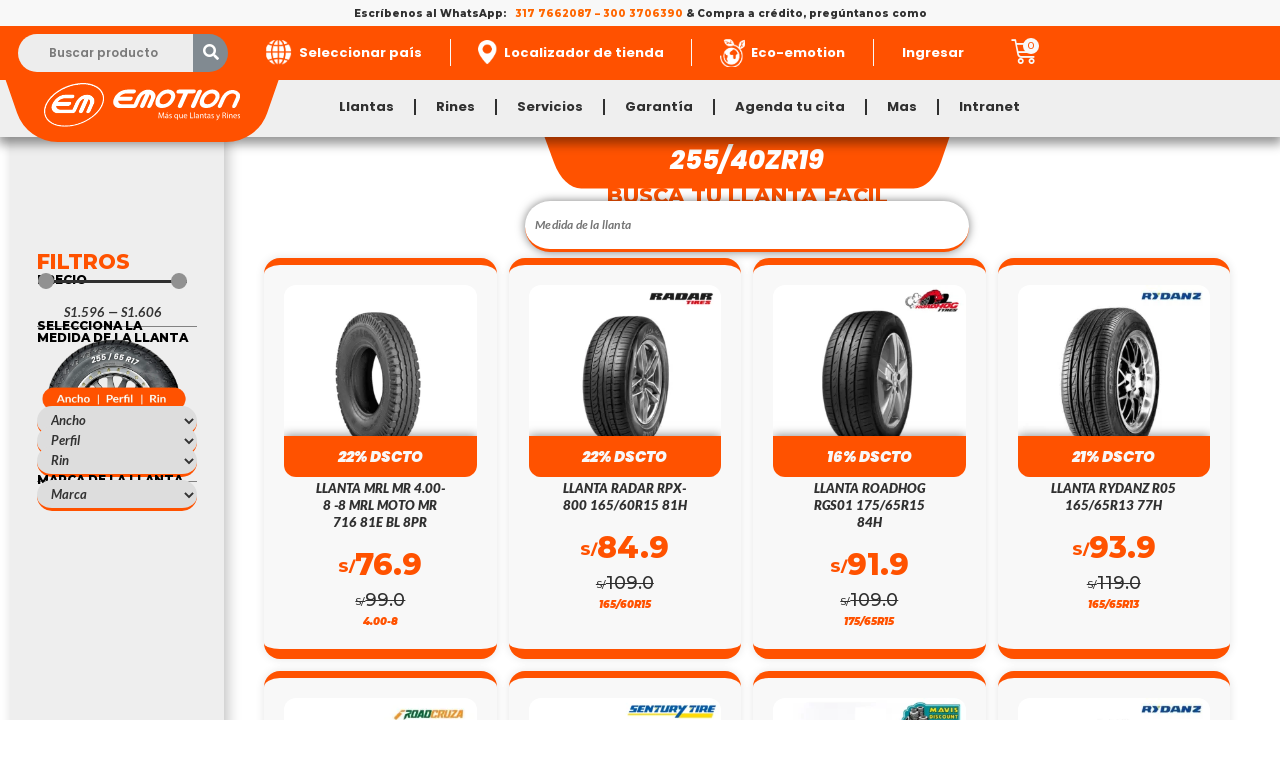

--- FILE ---
content_type: text/css
request_url: https://llantasemotion.com.pe/wp-content/uploads/elementor/css/post-11136.css?ver=1768334433
body_size: 3500
content:
.elementor-11136 .elementor-element.elementor-element-2418c4b:not(.elementor-motion-effects-element-type-background), .elementor-11136 .elementor-element.elementor-element-2418c4b > .elementor-motion-effects-container > .elementor-motion-effects-layer{background-color:#CFCECF;}.elementor-11136 .elementor-element.elementor-element-2418c4b > .elementor-container{max-width:1120px;}.elementor-11136 .elementor-element.elementor-element-2418c4b{box-shadow:8px 89px 10px -84px rgba(0, 0, 0, 0.15) inset;transition:background 0.3s, border 0.3s, border-radius 0.3s, box-shadow 0.3s;margin-top:0px;margin-bottom:0px;padding:040px 130px 13px 130px;z-index:2;}.elementor-11136 .elementor-element.elementor-element-2418c4b > .elementor-background-overlay{transition:background 0.3s, border-radius 0.3s, opacity 0.3s;}.elementor-widget-heading .elementor-heading-title{font-family:var( --e-global-typography-primary-font-family ), Poppins;font-weight:var( --e-global-typography-primary-font-weight );text-transform:var( --e-global-typography-primary-text-transform );font-style:var( --e-global-typography-primary-font-style );color:var( --e-global-color-primary );}.elementor-11136 .elementor-element.elementor-element-e628c28 > .elementor-widget-container{margin:0px 0px 0px 0px;}.elementor-11136 .elementor-element.elementor-element-e628c28 .elementor-heading-title{font-family:"Montserrat", Poppins;font-size:17px;font-weight:900;text-transform:none;font-style:normal;color:var( --e-global-color-secondary );}.elementor-widget-divider{--divider-color:var( --e-global-color-secondary );}.elementor-widget-divider .elementor-divider__text{color:var( --e-global-color-secondary );font-family:var( --e-global-typography-secondary-font-family ), Poppins;font-weight:var( --e-global-typography-secondary-font-weight );text-transform:var( --e-global-typography-secondary-text-transform );font-style:var( --e-global-typography-secondary-font-style );}.elementor-widget-divider.elementor-view-stacked .elementor-icon{background-color:var( --e-global-color-secondary );}.elementor-widget-divider.elementor-view-framed .elementor-icon, .elementor-widget-divider.elementor-view-default .elementor-icon{color:var( --e-global-color-secondary );border-color:var( --e-global-color-secondary );}.elementor-widget-divider.elementor-view-framed .elementor-icon, .elementor-widget-divider.elementor-view-default .elementor-icon svg{fill:var( --e-global-color-secondary );}.elementor-11136 .elementor-element.elementor-element-67addde{--divider-border-style:solid;--divider-color:#FF5100;--divider-border-width:2.8px;}.elementor-11136 .elementor-element.elementor-element-67addde > .elementor-widget-container{margin:-15px 0px 0px 0px;}.elementor-11136 .elementor-element.elementor-element-67addde .elementor-divider-separator{width:50%;}.elementor-11136 .elementor-element.elementor-element-67addde .elementor-divider{padding-block-start:2px;padding-block-end:2px;}.elementor-widget-nav-menu .elementor-nav-menu .elementor-item{font-family:var( --e-global-typography-primary-font-family ), Poppins;font-weight:var( --e-global-typography-primary-font-weight );text-transform:var( --e-global-typography-primary-text-transform );font-style:var( --e-global-typography-primary-font-style );}.elementor-widget-nav-menu .elementor-nav-menu--main .elementor-item{color:var( --e-global-color-text );fill:var( --e-global-color-text );}.elementor-widget-nav-menu .elementor-nav-menu--main .elementor-item:hover,
					.elementor-widget-nav-menu .elementor-nav-menu--main .elementor-item.elementor-item-active,
					.elementor-widget-nav-menu .elementor-nav-menu--main .elementor-item.highlighted,
					.elementor-widget-nav-menu .elementor-nav-menu--main .elementor-item:focus{color:var( --e-global-color-accent );fill:var( --e-global-color-accent );}.elementor-widget-nav-menu .elementor-nav-menu--main:not(.e--pointer-framed) .elementor-item:before,
					.elementor-widget-nav-menu .elementor-nav-menu--main:not(.e--pointer-framed) .elementor-item:after{background-color:var( --e-global-color-accent );}.elementor-widget-nav-menu .e--pointer-framed .elementor-item:before,
					.elementor-widget-nav-menu .e--pointer-framed .elementor-item:after{border-color:var( --e-global-color-accent );}.elementor-widget-nav-menu{--e-nav-menu-divider-color:var( --e-global-color-text );}.elementor-widget-nav-menu .elementor-nav-menu--dropdown .elementor-item, .elementor-widget-nav-menu .elementor-nav-menu--dropdown  .elementor-sub-item{font-family:var( --e-global-typography-accent-font-family ), Poppins;font-weight:var( --e-global-typography-accent-font-weight );text-transform:var( --e-global-typography-accent-text-transform );font-style:var( --e-global-typography-accent-font-style );}.elementor-11136 .elementor-element.elementor-element-bcb1879 > .elementor-widget-container{margin:0px 0px 0px 0px;padding:0px 0px 0px 0px;}.elementor-11136 .elementor-element.elementor-element-bcb1879 .elementor-menu-toggle{margin-right:auto;}.elementor-11136 .elementor-element.elementor-element-bcb1879 .elementor-nav-menu .elementor-item{font-family:"Lato", Poppins;font-weight:600;text-transform:none;font-style:normal;}.elementor-11136 .elementor-element.elementor-element-bcb1879 .elementor-nav-menu--main .elementor-item{color:#7B7B7B;fill:#7B7B7B;padding-left:0px;padding-right:0px;padding-top:7px;padding-bottom:7px;}.elementor-11136 .elementor-element.elementor-element-bcb1879 .e--pointer-framed .elementor-item:before{border-width:1px;}.elementor-11136 .elementor-element.elementor-element-bcb1879 .e--pointer-framed.e--animation-draw .elementor-item:before{border-width:0 0 1px 1px;}.elementor-11136 .elementor-element.elementor-element-bcb1879 .e--pointer-framed.e--animation-draw .elementor-item:after{border-width:1px 1px 0 0;}.elementor-11136 .elementor-element.elementor-element-bcb1879 .e--pointer-framed.e--animation-corners .elementor-item:before{border-width:1px 0 0 1px;}.elementor-11136 .elementor-element.elementor-element-bcb1879 .e--pointer-framed.e--animation-corners .elementor-item:after{border-width:0 1px 1px 0;}.elementor-11136 .elementor-element.elementor-element-bcb1879 .e--pointer-underline .elementor-item:after,
					 .elementor-11136 .elementor-element.elementor-element-bcb1879 .e--pointer-overline .elementor-item:before,
					 .elementor-11136 .elementor-element.elementor-element-bcb1879 .e--pointer-double-line .elementor-item:before,
					 .elementor-11136 .elementor-element.elementor-element-bcb1879 .e--pointer-double-line .elementor-item:after{height:1px;}.elementor-11136 .elementor-element.elementor-element-bcb1879{--e-nav-menu-horizontal-menu-item-margin:calc( 0px / 2 );}.elementor-11136 .elementor-element.elementor-element-bcb1879 .elementor-nav-menu--main:not(.elementor-nav-menu--layout-horizontal) .elementor-nav-menu > li:not(:last-child){margin-bottom:0px;}.elementor-bc-flex-widget .elementor-11136 .elementor-element.elementor-element-5388d77.elementor-column .elementor-widget-wrap{align-items:flex-start;}.elementor-11136 .elementor-element.elementor-element-5388d77.elementor-column.elementor-element[data-element_type="column"] > .elementor-widget-wrap.elementor-element-populated{align-content:flex-start;align-items:flex-start;}.elementor-11136 .elementor-element.elementor-element-5388d77.elementor-column > .elementor-widget-wrap{justify-content:flex-start;}.elementor-11136 .elementor-element.elementor-element-5388d77 > .elementor-widget-wrap > .elementor-widget:not(.elementor-widget__width-auto):not(.elementor-widget__width-initial):not(:last-child):not(.elementor-absolute){margin-block-end:0px;}.elementor-11136 .elementor-element.elementor-element-5388d77 > .elementor-element-populated{margin:0px 0px 0px 0px;--e-column-margin-right:0px;--e-column-margin-left:0px;padding:0px 0px 0px 0px;}.elementor-widget-image .widget-image-caption{color:var( --e-global-color-text );font-family:var( --e-global-typography-text-font-family ), Poppins;font-weight:var( --e-global-typography-text-font-weight );text-transform:var( --e-global-typography-text-text-transform );font-style:var( --e-global-typography-text-font-style );}.elementor-11136 .elementor-element.elementor-element-3016655{text-align:center;}.elementor-11136 .elementor-element.elementor-element-3016655 img{width:5%;max-width:21%;height:345px;}.elementor-11136 .elementor-element.elementor-element-2c4aa05 > .elementor-widget-container{margin:0px 0px 0px 0px;}.elementor-11136 .elementor-element.elementor-element-2c4aa05 .elementor-heading-title{font-family:"Montserrat", Poppins;font-size:17px;font-weight:900;text-transform:none;font-style:normal;color:var( --e-global-color-secondary );}.elementor-11136 .elementor-element.elementor-element-90df663{--divider-border-style:solid;--divider-color:#FF5100;--divider-border-width:2.8px;}.elementor-11136 .elementor-element.elementor-element-90df663 > .elementor-widget-container{margin:-15px 0px 0px 0px;}.elementor-11136 .elementor-element.elementor-element-90df663 .elementor-divider-separator{width:50%;}.elementor-11136 .elementor-element.elementor-element-90df663 .elementor-divider{padding-block-start:2px;padding-block-end:2px;}.elementor-11136 .elementor-element.elementor-element-a859182 > .elementor-widget-container{margin:0px 0px 0px 0px;padding:0px 0px 0px 0px;}.elementor-11136 .elementor-element.elementor-element-a859182 .elementor-menu-toggle{margin-right:auto;}.elementor-11136 .elementor-element.elementor-element-a859182 .elementor-nav-menu .elementor-item{font-family:"Lato", Poppins;font-weight:600;text-transform:none;font-style:normal;}.elementor-11136 .elementor-element.elementor-element-a859182 .elementor-nav-menu--main .elementor-item{color:#7B7B7B;fill:#7B7B7B;padding-left:0px;padding-right:0px;padding-top:7px;padding-bottom:7px;}.elementor-11136 .elementor-element.elementor-element-a859182 .e--pointer-framed .elementor-item:before{border-width:1px;}.elementor-11136 .elementor-element.elementor-element-a859182 .e--pointer-framed.e--animation-draw .elementor-item:before{border-width:0 0 1px 1px;}.elementor-11136 .elementor-element.elementor-element-a859182 .e--pointer-framed.e--animation-draw .elementor-item:after{border-width:1px 1px 0 0;}.elementor-11136 .elementor-element.elementor-element-a859182 .e--pointer-framed.e--animation-corners .elementor-item:before{border-width:1px 0 0 1px;}.elementor-11136 .elementor-element.elementor-element-a859182 .e--pointer-framed.e--animation-corners .elementor-item:after{border-width:0 1px 1px 0;}.elementor-11136 .elementor-element.elementor-element-a859182 .e--pointer-underline .elementor-item:after,
					 .elementor-11136 .elementor-element.elementor-element-a859182 .e--pointer-overline .elementor-item:before,
					 .elementor-11136 .elementor-element.elementor-element-a859182 .e--pointer-double-line .elementor-item:before,
					 .elementor-11136 .elementor-element.elementor-element-a859182 .e--pointer-double-line .elementor-item:after{height:1px;}.elementor-11136 .elementor-element.elementor-element-a859182{--e-nav-menu-horizontal-menu-item-margin:calc( 0px / 2 );}.elementor-11136 .elementor-element.elementor-element-a859182 .elementor-nav-menu--main:not(.elementor-nav-menu--layout-horizontal) .elementor-nav-menu > li:not(:last-child){margin-bottom:0px;}.elementor-bc-flex-widget .elementor-11136 .elementor-element.elementor-element-b9b6341.elementor-column .elementor-widget-wrap{align-items:flex-start;}.elementor-11136 .elementor-element.elementor-element-b9b6341.elementor-column.elementor-element[data-element_type="column"] > .elementor-widget-wrap.elementor-element-populated{align-content:flex-start;align-items:flex-start;}.elementor-11136 .elementor-element.elementor-element-b9b6341.elementor-column > .elementor-widget-wrap{justify-content:flex-start;}.elementor-11136 .elementor-element.elementor-element-b9b6341 > .elementor-widget-wrap > .elementor-widget:not(.elementor-widget__width-auto):not(.elementor-widget__width-initial):not(:last-child):not(.elementor-absolute){margin-block-end:0px;}.elementor-11136 .elementor-element.elementor-element-b9b6341 > .elementor-element-populated{margin:0px 0px 0px 0px;--e-column-margin-right:0px;--e-column-margin-left:0px;padding:0px 0px 0px 0px;}.elementor-11136 .elementor-element.elementor-element-5c08e67{text-align:center;}.elementor-11136 .elementor-element.elementor-element-5c08e67 img{width:5%;height:345px;}.elementor-11136 .elementor-element.elementor-element-7193508 > .elementor-element-populated{border-style:none;}.elementor-11136 .elementor-element.elementor-element-e09541d > .elementor-widget-container{margin:0px 0px 0px 0px;}.elementor-11136 .elementor-element.elementor-element-e09541d .elementor-heading-title{font-family:"Montserrat", Poppins;font-size:17px;font-weight:900;text-transform:none;font-style:normal;color:var( --e-global-color-secondary );}.elementor-11136 .elementor-element.elementor-element-de91169{--divider-border-style:solid;--divider-color:#FF5100;--divider-border-width:2.8px;}.elementor-11136 .elementor-element.elementor-element-de91169 > .elementor-widget-container{margin:-13px 0px 0px 0px;}.elementor-11136 .elementor-element.elementor-element-de91169 .elementor-divider-separator{width:50%;}.elementor-11136 .elementor-element.elementor-element-de91169 .elementor-divider{padding-block-start:2px;padding-block-end:2px;}.elementor-widget-text-editor{font-family:var( --e-global-typography-text-font-family ), Poppins;font-weight:var( --e-global-typography-text-font-weight );text-transform:var( --e-global-typography-text-text-transform );font-style:var( --e-global-typography-text-font-style );color:var( --e-global-color-text );}.elementor-widget-text-editor.elementor-drop-cap-view-stacked .elementor-drop-cap{background-color:var( --e-global-color-primary );}.elementor-widget-text-editor.elementor-drop-cap-view-framed .elementor-drop-cap, .elementor-widget-text-editor.elementor-drop-cap-view-default .elementor-drop-cap{color:var( --e-global-color-primary );border-color:var( --e-global-color-primary );}.elementor-11136 .elementor-element.elementor-element-9189775{width:100%;max-width:100%;text-align:start;font-family:"Lato", Poppins;font-weight:700;text-transform:none;font-style:normal;line-height:18px;color:#7B7B7B;}.elementor-11136 .elementor-element.elementor-element-9189775 > .elementor-widget-container{margin:0px 0px 0px 0px;padding:10px 0px 10px 0px;}.elementor-bc-flex-widget .elementor-11136 .elementor-element.elementor-element-8c1a237.elementor-column .elementor-widget-wrap{align-items:flex-start;}.elementor-11136 .elementor-element.elementor-element-8c1a237.elementor-column.elementor-element[data-element_type="column"] > .elementor-widget-wrap.elementor-element-populated{align-content:flex-start;align-items:flex-start;}.elementor-11136 .elementor-element.elementor-element-8c1a237.elementor-column > .elementor-widget-wrap{justify-content:flex-start;}.elementor-11136 .elementor-element.elementor-element-8c1a237 > .elementor-widget-wrap > .elementor-widget:not(.elementor-widget__width-auto):not(.elementor-widget__width-initial):not(:last-child):not(.elementor-absolute){margin-block-end:0px;}.elementor-11136 .elementor-element.elementor-element-8c1a237 > .elementor-element-populated{margin:0px 0px 0px 0px;--e-column-margin-right:0px;--e-column-margin-left:0px;padding:0px 0px 0px 0px;}.elementor-11136 .elementor-element.elementor-element-edad902{text-align:center;}.elementor-11136 .elementor-element.elementor-element-edad902 img{width:5%;height:345px;}.elementor-bc-flex-widget .elementor-11136 .elementor-element.elementor-element-1badc14.elementor-column .elementor-widget-wrap{align-items:flex-start;}.elementor-11136 .elementor-element.elementor-element-1badc14.elementor-column.elementor-element[data-element_type="column"] > .elementor-widget-wrap.elementor-element-populated{align-content:flex-start;align-items:flex-start;}.elementor-11136 .elementor-element.elementor-element-1badc14 > .elementor-widget-wrap > .elementor-widget:not(.elementor-widget__width-auto):not(.elementor-widget__width-initial):not(:last-child):not(.elementor-absolute){margin-block-end:0px;}.elementor-11136 .elementor-element.elementor-element-25a0ce3 > .elementor-widget-container{margin:0px 0px 0px 0px;}.elementor-11136 .elementor-element.elementor-element-25a0ce3 .elementor-heading-title{font-family:"Montserrat", Poppins;font-size:14px;font-weight:900;text-transform:none;font-style:normal;color:var( --e-global-color-secondary );}.elementor-11136 .elementor-element.elementor-element-a6d345d{--divider-border-style:solid;--divider-color:#FF5100;--divider-border-width:2.8px;}.elementor-11136 .elementor-element.elementor-element-a6d345d > .elementor-widget-container{margin:4px 0px 30px 0px;}.elementor-11136 .elementor-element.elementor-element-a6d345d .elementor-divider-separator{width:50%;}.elementor-11136 .elementor-element.elementor-element-a6d345d .elementor-divider{padding-block-start:2px;padding-block-end:2px;}.elementor-widget-image-gallery .gallery-item .gallery-caption{font-family:var( --e-global-typography-accent-font-family ), Poppins;font-weight:var( --e-global-typography-accent-font-weight );text-transform:var( --e-global-typography-accent-text-transform );font-style:var( --e-global-typography-accent-font-style );}.elementor-11136 .elementor-element.elementor-element-de3f40d > .elementor-widget-container{margin:-19px 0px 0px 0px;}.elementor-11136 .elementor-element.elementor-element-de3f40d .gallery-item{padding:0 12px 12px 0;}.elementor-11136 .elementor-element.elementor-element-de3f40d .gallery{margin:0 -12px -12px 0;}.elementor-11136 .elementor-element.elementor-element-de3f40d .gallery-item .gallery-caption{text-align:center;}.elementor-11136 .elementor-element.elementor-element-2c62040 > .elementor-widget-container{margin:7px 0px 0px 0px;}.elementor-11136 .elementor-element.elementor-element-557aa1f > .elementor-widget-container{margin:15px 0px 0px 0px;}.elementor-11136 .elementor-element.elementor-element-557aa1f .elementor-heading-title{font-family:"Montserrat", Poppins;font-size:14px;font-weight:900;text-transform:none;font-style:normal;color:var( --e-global-color-secondary );}.elementor-11136 .elementor-element.elementor-element-ec3d913{--divider-border-style:solid;--divider-color:#FF5100;--divider-border-width:2.8px;}.elementor-11136 .elementor-element.elementor-element-ec3d913 > .elementor-widget-container{margin:4px 0px 30px 0px;}.elementor-11136 .elementor-element.elementor-element-ec3d913 .elementor-divider-separator{width:50%;}.elementor-11136 .elementor-element.elementor-element-ec3d913 .elementor-divider{padding-block-start:2px;padding-block-end:2px;}.elementor-11136 .elementor-element.elementor-element-6e210db > .elementor-widget-container{margin:-21px 0px 0px 0px;}.elementor-11136 .elementor-element.elementor-element-6e210db .gallery-item{padding:0 12px 12px 0;}.elementor-11136 .elementor-element.elementor-element-6e210db .gallery{margin:0 -12px -12px 0;}.elementor-11136 .elementor-element.elementor-element-6e210db .gallery-item .gallery-caption{text-align:center;}.elementor-11136 .elementor-element.elementor-element-69000a6 > .elementor-widget-container{margin:15px 0px 0px 0px;}.elementor-11136 .elementor-element.elementor-element-69000a6 .elementor-heading-title{font-family:"Montserrat", Poppins;font-size:14px;font-weight:900;text-transform:none;font-style:normal;color:var( --e-global-color-secondary );}.elementor-11136 .elementor-element.elementor-element-c3cb925{--divider-border-style:solid;--divider-color:#FF5100;--divider-border-width:2.8px;}.elementor-11136 .elementor-element.elementor-element-c3cb925 > .elementor-widget-container{margin:4px 0px 30px 0px;}.elementor-11136 .elementor-element.elementor-element-c3cb925 .elementor-divider-separator{width:50%;}.elementor-11136 .elementor-element.elementor-element-c3cb925 .elementor-divider{padding-block-start:2px;padding-block-end:2px;}.elementor-11136 .elementor-element.elementor-element-b210212 > .elementor-widget-container{margin:-22px 0px 0px 0px;}.elementor-11136 .elementor-element.elementor-element-b210212 .gallery-item{padding:0 12px 12px 0;}.elementor-11136 .elementor-element.elementor-element-b210212 .gallery{margin:0 -12px -12px 0;}.elementor-11136 .elementor-element.elementor-element-b210212 .gallery-item .gallery-caption{text-align:center;}.elementor-11136 .elementor-element.elementor-element-7888b7c > .elementor-container > .elementor-column > .elementor-widget-wrap{align-content:center;align-items:center;}.elementor-11136 .elementor-element.elementor-element-7888b7c:not(.elementor-motion-effects-element-type-background), .elementor-11136 .elementor-element.elementor-element-7888b7c > .elementor-motion-effects-container > .elementor-motion-effects-layer{background-color:#CFCECF;}.elementor-11136 .elementor-element.elementor-element-7888b7c > .elementor-container{min-height:0px;}.elementor-11136 .elementor-element.elementor-element-7888b7c > .elementor-background-overlay{opacity:0.5;transition:background 0.3s, border-radius 0.3s, opacity 0.3s;}.elementor-11136 .elementor-element.elementor-element-7888b7c, .elementor-11136 .elementor-element.elementor-element-7888b7c > .elementor-background-overlay{border-radius:0px 0px 0px 0px;}.elementor-11136 .elementor-element.elementor-element-7888b7c{transition:background 0.3s, border 0.3s, border-radius 0.3s, box-shadow 0.3s;margin-top:0px;margin-bottom:0px;padding:0px 0px 0px 0px;}.elementor-11136 .elementor-element.elementor-element-55a78aa:not(.elementor-motion-effects-element-type-background) > .elementor-widget-wrap, .elementor-11136 .elementor-element.elementor-element-55a78aa > .elementor-widget-wrap > .elementor-motion-effects-container > .elementor-motion-effects-layer{background-color:#30303000;background-image:url("https://llantasemotion.com.pe/wp-content/uploads/2023/01/Recurso-12.png");background-position:center center;background-repeat:no-repeat;background-size:contain;}.elementor-bc-flex-widget .elementor-11136 .elementor-element.elementor-element-55a78aa.elementor-column .elementor-widget-wrap{align-items:center;}.elementor-11136 .elementor-element.elementor-element-55a78aa.elementor-column.elementor-element[data-element_type="column"] > .elementor-widget-wrap.elementor-element-populated{align-content:center;align-items:center;}.elementor-11136 .elementor-element.elementor-element-55a78aa.elementor-column > .elementor-widget-wrap{justify-content:center;}.elementor-11136 .elementor-element.elementor-element-55a78aa > .elementor-widget-wrap > .elementor-widget:not(.elementor-widget__width-auto):not(.elementor-widget__width-initial):not(:last-child):not(.elementor-absolute){margin-block-end:0px;}.elementor-11136 .elementor-element.elementor-element-55a78aa > .elementor-element-populated, .elementor-11136 .elementor-element.elementor-element-55a78aa > .elementor-element-populated > .elementor-background-overlay, .elementor-11136 .elementor-element.elementor-element-55a78aa > .elementor-background-slideshow{border-radius:70px 70px 0px 0px;}.elementor-11136 .elementor-element.elementor-element-55a78aa > .elementor-element-populated{transition:background 0.3s, border 0.3s, border-radius 0.3s, box-shadow 0.3s;padding:0px 0px 0px 0px;}.elementor-11136 .elementor-element.elementor-element-55a78aa > .elementor-element-populated > .elementor-background-overlay{transition:background 0.3s, border-radius 0.3s, opacity 0.3s;}.elementor-11136 .elementor-element.elementor-element-98724de > .elementor-container{max-width:1175px;}.elementor-11136 .elementor-element.elementor-element-ace0bf8 > .elementor-widget-wrap > .elementor-widget:not(.elementor-widget__width-auto):not(.elementor-widget__width-initial):not(:last-child):not(.elementor-absolute){margin-block-end:0px;}.elementor-11136 .elementor-element.elementor-element-8145916 > .elementor-widget-container{margin:3px 0px 0px 0px;}.elementor-11136 .elementor-element.elementor-element-8145916{text-align:center;}.elementor-11136 .elementor-element.elementor-element-8145916 img{width:45%;}.elementor-11136 .elementor-element.elementor-element-4708ecd{width:initial;max-width:initial;text-align:end;font-size:9px;font-weight:400;text-transform:none;line-height:17px;color:#FFFFFF;}.elementor-11136 .elementor-element.elementor-element-4708ecd > .elementor-widget-container{margin:5px 0px -20px 0px;padding:0px 0px 0px 11px;}.elementor-11136 .elementor-element.elementor-element-9a4874e{text-align:center;}.elementor-11136 .elementor-element.elementor-element-9a4874e img{width:20%;}.elementor-11136 .elementor-element.elementor-element-258bee2 > .elementor-widget-wrap > .elementor-widget:not(.elementor-widget__width-auto):not(.elementor-widget__width-initial):not(:last-child):not(.elementor-absolute){margin-block-end:0px;}.elementor-11136 .elementor-element.elementor-element-fa36381 img{width:60%;}.elementor-11136 .elementor-element.elementor-element-c7d747c{text-align:center;}.elementor-11136 .elementor-element.elementor-element-c7d747c img{width:20%;}.elementor-11136 .elementor-element.elementor-element-991a1f0 > .elementor-widget-wrap > .elementor-widget:not(.elementor-widget__width-auto):not(.elementor-widget__width-initial):not(:last-child):not(.elementor-absolute){margin-block-end:0px;}.elementor-11136 .elementor-element.elementor-element-4c312c2 img{width:45%;}.elementor-11136 .elementor-element.elementor-element-0e932fb{width:var( --container-widget-width, 100% );max-width:100%;--container-widget-width:100%;--container-widget-flex-grow:0;text-align:center;font-size:10px;text-transform:none;line-height:17px;color:#FFFFFF;}.elementor-11136 .elementor-element.elementor-element-0e932fb > .elementor-widget-container{margin:0px 0px -20px 0px;padding:0px 0px 0px 0px;}.elementor-11136 .elementor-element.elementor-element-1c2409a:not(.elementor-motion-effects-element-type-background), .elementor-11136 .elementor-element.elementor-element-1c2409a > .elementor-motion-effects-container > .elementor-motion-effects-layer{background-color:#CFCECF;}.elementor-11136 .elementor-element.elementor-element-1c2409a{transition:background 0.3s, border 0.3s, border-radius 0.3s, box-shadow 0.3s;}.elementor-11136 .elementor-element.elementor-element-1c2409a > .elementor-background-overlay{transition:background 0.3s, border-radius 0.3s, opacity 0.3s;}.elementor-11136 .elementor-element.elementor-element-7cbe971 > .elementor-widget-container{margin:0px 0px 0px 0px;}.elementor-11136 .elementor-element.elementor-element-7cbe971 .elementor-heading-title{font-family:"Montserrat", Poppins;font-weight:900;text-transform:none;font-style:normal;color:#000000;}.elementor-11136 .elementor-element.elementor-element-0b44ca0{--divider-border-style:solid;--divider-color:#FF5100;--divider-border-width:2.8px;}.elementor-11136 .elementor-element.elementor-element-0b44ca0 > .elementor-widget-container{margin:-15px 0px 0px 0px;}.elementor-11136 .elementor-element.elementor-element-0b44ca0 .elementor-divider-separator{width:30%;}.elementor-11136 .elementor-element.elementor-element-0b44ca0 .elementor-divider{padding-block-start:2px;padding-block-end:2px;}.elementor-11136 .elementor-element.elementor-element-cc3c890 > .elementor-widget-container{margin:0px 0px 0px 0px;padding:0px 0px 0px 0px;}.elementor-11136 .elementor-element.elementor-element-cc3c890 .elementor-nav-menu .elementor-item{font-family:"Lato", Poppins;font-weight:600;text-transform:none;font-style:normal;}.elementor-11136 .elementor-element.elementor-element-cc3c890 .elementor-nav-menu--main .elementor-item{color:#7B7B7B;fill:#7B7B7B;padding-left:0px;padding-right:0px;padding-top:7px;padding-bottom:7px;}.elementor-11136 .elementor-element.elementor-element-cc3c890 .e--pointer-framed .elementor-item:before{border-width:1px;}.elementor-11136 .elementor-element.elementor-element-cc3c890 .e--pointer-framed.e--animation-draw .elementor-item:before{border-width:0 0 1px 1px;}.elementor-11136 .elementor-element.elementor-element-cc3c890 .e--pointer-framed.e--animation-draw .elementor-item:after{border-width:1px 1px 0 0;}.elementor-11136 .elementor-element.elementor-element-cc3c890 .e--pointer-framed.e--animation-corners .elementor-item:before{border-width:1px 0 0 1px;}.elementor-11136 .elementor-element.elementor-element-cc3c890 .e--pointer-framed.e--animation-corners .elementor-item:after{border-width:0 1px 1px 0;}.elementor-11136 .elementor-element.elementor-element-cc3c890 .e--pointer-underline .elementor-item:after,
					 .elementor-11136 .elementor-element.elementor-element-cc3c890 .e--pointer-overline .elementor-item:before,
					 .elementor-11136 .elementor-element.elementor-element-cc3c890 .e--pointer-double-line .elementor-item:before,
					 .elementor-11136 .elementor-element.elementor-element-cc3c890 .e--pointer-double-line .elementor-item:after{height:1px;}.elementor-11136 .elementor-element.elementor-element-cc3c890{--e-nav-menu-horizontal-menu-item-margin:calc( 0px / 2 );}.elementor-11136 .elementor-element.elementor-element-cc3c890 .elementor-nav-menu--main:not(.elementor-nav-menu--layout-horizontal) .elementor-nav-menu > li:not(:last-child){margin-bottom:0px;}.elementor-11136 .elementor-element.elementor-element-cc3c890 .elementor-nav-menu--dropdown{background-color:#CDCDCD;}.elementor-11136 .elementor-element.elementor-element-cc3c890 .elementor-nav-menu--dropdown .elementor-item, .elementor-11136 .elementor-element.elementor-element-cc3c890 .elementor-nav-menu--dropdown  .elementor-sub-item{font-family:"Poppins", Poppins;font-weight:600;font-style:normal;}.elementor-11136 .elementor-element.elementor-element-cc3c890 .elementor-nav-menu--dropdown li:not(:last-child){border-style:solid;border-bottom-width:1px;}.elementor-11136 .elementor-element.elementor-element-51767b2 > .elementor-widget-container{margin:0px 0px 0px 0px;}.elementor-11136 .elementor-element.elementor-element-51767b2 .elementor-heading-title{font-family:"Montserrat", Poppins;font-weight:900;text-transform:none;font-style:normal;color:#000000;}.elementor-11136 .elementor-element.elementor-element-0b085ab{--divider-border-style:solid;--divider-color:#FF5100;--divider-border-width:2.8px;}.elementor-11136 .elementor-element.elementor-element-0b085ab > .elementor-widget-container{margin:-14px 0px 0px 0px;}.elementor-11136 .elementor-element.elementor-element-0b085ab .elementor-divider-separator{width:30%;}.elementor-11136 .elementor-element.elementor-element-0b085ab .elementor-divider{padding-block-start:2px;padding-block-end:2px;}.elementor-11136 .elementor-element.elementor-element-01eff1e > .elementor-widget-container{margin:0px 0px 0px 0px;padding:0px 0px 0px 0px;}.elementor-11136 .elementor-element.elementor-element-01eff1e .elementor-nav-menu .elementor-item{font-family:"Lato", Poppins;font-weight:600;text-transform:none;font-style:normal;}.elementor-11136 .elementor-element.elementor-element-01eff1e .elementor-nav-menu--main .elementor-item{color:#7B7B7B;fill:#7B7B7B;padding-left:0px;padding-right:0px;padding-top:7px;padding-bottom:7px;}.elementor-11136 .elementor-element.elementor-element-01eff1e .e--pointer-framed .elementor-item:before{border-width:1px;}.elementor-11136 .elementor-element.elementor-element-01eff1e .e--pointer-framed.e--animation-draw .elementor-item:before{border-width:0 0 1px 1px;}.elementor-11136 .elementor-element.elementor-element-01eff1e .e--pointer-framed.e--animation-draw .elementor-item:after{border-width:1px 1px 0 0;}.elementor-11136 .elementor-element.elementor-element-01eff1e .e--pointer-framed.e--animation-corners .elementor-item:before{border-width:1px 0 0 1px;}.elementor-11136 .elementor-element.elementor-element-01eff1e .e--pointer-framed.e--animation-corners .elementor-item:after{border-width:0 1px 1px 0;}.elementor-11136 .elementor-element.elementor-element-01eff1e .e--pointer-underline .elementor-item:after,
					 .elementor-11136 .elementor-element.elementor-element-01eff1e .e--pointer-overline .elementor-item:before,
					 .elementor-11136 .elementor-element.elementor-element-01eff1e .e--pointer-double-line .elementor-item:before,
					 .elementor-11136 .elementor-element.elementor-element-01eff1e .e--pointer-double-line .elementor-item:after{height:1px;}.elementor-11136 .elementor-element.elementor-element-01eff1e{--e-nav-menu-horizontal-menu-item-margin:calc( 0px / 2 );}.elementor-11136 .elementor-element.elementor-element-01eff1e .elementor-nav-menu--main:not(.elementor-nav-menu--layout-horizontal) .elementor-nav-menu > li:not(:last-child){margin-bottom:0px;}.elementor-11136 .elementor-element.elementor-element-01eff1e .elementor-nav-menu--dropdown{background-color:#CDCDCD;}.elementor-11136 .elementor-element.elementor-element-01eff1e .elementor-nav-menu--dropdown .elementor-item, .elementor-11136 .elementor-element.elementor-element-01eff1e .elementor-nav-menu--dropdown  .elementor-sub-item{font-family:"Poppins", Poppins;font-weight:600;font-style:normal;}.elementor-11136 .elementor-element.elementor-element-01eff1e .elementor-nav-menu--dropdown li:not(:last-child){border-style:solid;border-bottom-width:1px;}.elementor-11136 .elementor-element.elementor-element-8c0645c > .elementor-element-populated{border-style:solid;border-color:var( --e-global-color-secondary );}.elementor-11136 .elementor-element.elementor-element-c6c5f05 > .elementor-widget-container{margin:0px 0px 0px 0px;}.elementor-11136 .elementor-element.elementor-element-c6c5f05 .elementor-heading-title{font-family:"Montserrat", Poppins;font-weight:900;text-transform:none;font-style:normal;color:#000000;}.elementor-11136 .elementor-element.elementor-element-fce8356{--divider-border-style:solid;--divider-color:#FF5100;--divider-border-width:2.8px;}.elementor-11136 .elementor-element.elementor-element-fce8356 > .elementor-widget-container{margin:-13px 0px 0px 0px;}.elementor-11136 .elementor-element.elementor-element-fce8356 .elementor-divider-separator{width:30%;}.elementor-11136 .elementor-element.elementor-element-fce8356 .elementor-divider{padding-block-start:2px;padding-block-end:2px;}.elementor-11136 .elementor-element.elementor-element-5057aed{width:100%;max-width:100%;text-align:start;font-family:"Lato", Poppins;font-weight:600;text-transform:none;line-height:18px;color:#7B7B7B;}.elementor-11136 .elementor-element.elementor-element-5057aed > .elementor-widget-container{margin:0px 0px 0px 0px;padding:10px 0px 10px 0px;}.elementor-bc-flex-widget .elementor-11136 .elementor-element.elementor-element-b811d31.elementor-column .elementor-widget-wrap{align-items:flex-start;}.elementor-11136 .elementor-element.elementor-element-b811d31.elementor-column.elementor-element[data-element_type="column"] > .elementor-widget-wrap.elementor-element-populated{align-content:flex-start;align-items:flex-start;}.elementor-11136 .elementor-element.elementor-element-b811d31 > .elementor-widget-wrap > .elementor-widget:not(.elementor-widget__width-auto):not(.elementor-widget__width-initial):not(:last-child):not(.elementor-absolute){margin-block-end:0px;}.elementor-11136 .elementor-element.elementor-element-5998257 > .elementor-widget-container{margin:0px 0px 0px 0px;}.elementor-11136 .elementor-element.elementor-element-5998257 .elementor-heading-title{font-family:"Montserrat", Poppins;font-size:17px;font-weight:900;text-transform:none;font-style:normal;color:var( --e-global-color-secondary );}.elementor-11136 .elementor-element.elementor-element-d23ed26{--divider-border-style:solid;--divider-color:#FF5100;--divider-border-width:2.8px;}.elementor-11136 .elementor-element.elementor-element-d23ed26 > .elementor-widget-container{margin:4px 0px 30px 0px;}.elementor-11136 .elementor-element.elementor-element-d23ed26 .elementor-divider-separator{width:50%;}.elementor-11136 .elementor-element.elementor-element-d23ed26 .elementor-divider{padding-block-start:2px;padding-block-end:2px;}.elementor-11136 .elementor-element.elementor-element-aac5727 > .elementor-widget-container{margin:7px 0px 0px 0px;}.elementor-11136 .elementor-element.elementor-element-fde7f15 > .elementor-widget-container{margin:7px 0px 0px 0px;}.elementor-bc-flex-widget .elementor-11136 .elementor-element.elementor-element-11ed92f.elementor-column .elementor-widget-wrap{align-items:flex-start;}.elementor-11136 .elementor-element.elementor-element-11ed92f.elementor-column.elementor-element[data-element_type="column"] > .elementor-widget-wrap.elementor-element-populated{align-content:flex-start;align-items:flex-start;}.elementor-11136 .elementor-element.elementor-element-11ed92f > .elementor-widget-wrap > .elementor-widget:not(.elementor-widget__width-auto):not(.elementor-widget__width-initial):not(:last-child):not(.elementor-absolute){margin-block-end:0px;}.elementor-11136 .elementor-element.elementor-element-fc94b27 > .elementor-widget-container{margin:0px 0px 0px 0px;}.elementor-11136 .elementor-element.elementor-element-fc94b27 .elementor-heading-title{font-family:"Montserrat", Poppins;font-size:17px;font-weight:900;text-transform:none;font-style:normal;color:var( --e-global-color-secondary );}.elementor-11136 .elementor-element.elementor-element-a55ac77{--divider-border-style:solid;--divider-color:#FF5100;--divider-border-width:2.8px;}.elementor-11136 .elementor-element.elementor-element-a55ac77 > .elementor-widget-container{margin:4px 0px 30px 0px;}.elementor-11136 .elementor-element.elementor-element-a55ac77 .elementor-divider-separator{width:50%;}.elementor-11136 .elementor-element.elementor-element-a55ac77 .elementor-divider{padding-block-start:2px;padding-block-end:2px;}.elementor-11136 .elementor-element.elementor-element-a899d7d > .elementor-widget-container{margin:-21px 0px 0px 0px;}.elementor-11136 .elementor-element.elementor-element-a899d7d .gallery-item{padding:0 12px 12px 0;}.elementor-11136 .elementor-element.elementor-element-a899d7d .gallery{margin:0 -12px -12px 0;}.elementor-11136 .elementor-element.elementor-element-a899d7d .gallery-item .gallery-caption{text-align:center;}.elementor-11136 .elementor-element.elementor-element-52de75a > .elementor-widget-container{margin:0px 0px 0px 0px;}.elementor-11136 .elementor-element.elementor-element-52de75a .elementor-heading-title{font-family:"Montserrat", Poppins;font-size:17px;font-weight:900;text-transform:none;font-style:normal;color:var( --e-global-color-secondary );}.elementor-11136 .elementor-element.elementor-element-0cde6bc{--divider-border-style:solid;--divider-color:#FF5100;--divider-border-width:2.8px;}.elementor-11136 .elementor-element.elementor-element-0cde6bc > .elementor-widget-container{margin:4px 0px 30px 0px;}.elementor-11136 .elementor-element.elementor-element-0cde6bc .elementor-divider-separator{width:50%;}.elementor-11136 .elementor-element.elementor-element-0cde6bc .elementor-divider{padding-block-start:2px;padding-block-end:2px;}.elementor-11136 .elementor-element.elementor-element-5c097c8:not(.elementor-motion-effects-element-type-background), .elementor-11136 .elementor-element.elementor-element-5c097c8 > .elementor-motion-effects-container > .elementor-motion-effects-layer{background-color:var( --e-global-color-secondary );}.elementor-11136 .elementor-element.elementor-element-5c097c8{transition:background 0.3s, border 0.3s, border-radius 0.3s, box-shadow 0.3s;}.elementor-11136 .elementor-element.elementor-element-5c097c8 > .elementor-background-overlay{transition:background 0.3s, border-radius 0.3s, opacity 0.3s;}.elementor-11136 .elementor-element.elementor-element-579efcb > .elementor-widget-container{margin:3px 0px 0px 0px;}.elementor-11136 .elementor-element.elementor-element-579efcb{text-align:center;}.elementor-11136 .elementor-element.elementor-element-579efcb img{width:45%;}.elementor-11136 .elementor-element.elementor-element-ca04237 img{width:45%;}.elementor-11136 .elementor-element.elementor-element-37b682d > .elementor-element-populated{border-style:solid;border-color:var( --e-global-color-c979b71 );}.elementor-11136 .elementor-element.elementor-element-cf8bebe img{width:60%;}.elementor-11136 .elementor-element.elementor-element-854b78a{width:initial;max-width:initial;text-align:end;font-size:9px;font-weight:400;text-transform:none;line-height:17px;color:#FFFFFF;}.elementor-11136 .elementor-element.elementor-element-854b78a > .elementor-widget-container{margin:5px 0px -20px 0px;padding:0px 0px 0px 11px;}@media(max-width:767px){.elementor-11136 .elementor-element.elementor-element-744d1bd{width:50%;}.elementor-11136 .elementor-element.elementor-element-744d1bd > .elementor-element-populated{padding:10px 10px 10px 30px;}.elementor-11136 .elementor-element.elementor-element-e628c28 > .elementor-widget-container{margin:0px 0px 0px 0px;}.elementor-11136 .elementor-element.elementor-element-a3c506b{width:50%;}.elementor-11136 .elementor-element.elementor-element-a3c506b > .elementor-element-populated{padding:10px 10px 10px 10px;}.elementor-11136 .elementor-element.elementor-element-2c4aa05 > .elementor-widget-container{margin:0px 0px 0px 0px;}.elementor-11136 .elementor-element.elementor-element-7193508{width:100%;}.elementor-11136 .elementor-element.elementor-element-7193508 > .elementor-element-populated{margin:15px 15px 00px 15px;--e-column-margin-right:15px;--e-column-margin-left:15px;padding:29px 0px 0px 0px;}.elementor-11136 .elementor-element.elementor-element-e09541d > .elementor-widget-container{margin:0px 0px 0px 0px;}.elementor-11136 .elementor-element.elementor-element-de91169 .elementor-divider{text-align:center;}.elementor-11136 .elementor-element.elementor-element-de91169 .elementor-divider-separator{margin:0 auto;margin-center:0;}.elementor-11136 .elementor-element.elementor-element-9189775 > .elementor-widget-container{margin:-15px 0px 0px 0px;padding:2px 2px 2px 2px;}.elementor-11136 .elementor-element.elementor-element-9189775{text-align:center;}.elementor-11136 .elementor-element.elementor-element-25a0ce3 > .elementor-widget-container{margin:0px 0px 0px 0px;}.elementor-11136 .elementor-element.elementor-element-557aa1f > .elementor-widget-container{margin:0px 0px 0px 0px;}.elementor-11136 .elementor-element.elementor-element-69000a6 > .elementor-widget-container{margin:0px 0px 0px 0px;}.elementor-11136 .elementor-element.elementor-element-1c2409a{padding:0px 0px 10px 0px;}.elementor-11136 .elementor-element.elementor-element-731ba21{width:50%;}.elementor-11136 .elementor-element.elementor-element-731ba21 > .elementor-element-populated{padding:10px 10px 10px 50px;}.elementor-11136 .elementor-element.elementor-element-7cbe971 > .elementor-widget-container{margin:0px 0px 0px 0px;}.elementor-11136 .elementor-element.elementor-element-7cbe971 .elementor-heading-title{font-size:17px;}.elementor-11136 .elementor-element.elementor-element-cc3c890 > .elementor-widget-container{margin:-32px 0px 0px 0px;padding:0px 0px 0px 0px;}.elementor-11136 .elementor-element.elementor-element-cc3c890 .elementor-nav-menu .elementor-item{line-height:1.2em;}.elementor-11136 .elementor-element.elementor-element-cc3c890 .e--pointer-framed .elementor-item:before{border-width:5px;}.elementor-11136 .elementor-element.elementor-element-cc3c890 .e--pointer-framed.e--animation-draw .elementor-item:before{border-width:0 0 5px 5px;}.elementor-11136 .elementor-element.elementor-element-cc3c890 .e--pointer-framed.e--animation-draw .elementor-item:after{border-width:5px 5px 0 0;}.elementor-11136 .elementor-element.elementor-element-cc3c890 .e--pointer-framed.e--animation-corners .elementor-item:before{border-width:5px 0 0 5px;}.elementor-11136 .elementor-element.elementor-element-cc3c890 .e--pointer-framed.e--animation-corners .elementor-item:after{border-width:0 5px 5px 0;}.elementor-11136 .elementor-element.elementor-element-cc3c890 .e--pointer-underline .elementor-item:after,
					 .elementor-11136 .elementor-element.elementor-element-cc3c890 .e--pointer-overline .elementor-item:before,
					 .elementor-11136 .elementor-element.elementor-element-cc3c890 .e--pointer-double-line .elementor-item:before,
					 .elementor-11136 .elementor-element.elementor-element-cc3c890 .e--pointer-double-line .elementor-item:after{height:5px;}.elementor-11136 .elementor-element.elementor-element-cc3c890 .elementor-nav-menu--main .elementor-item{padding-left:7px;padding-right:7px;padding-top:9px;padding-bottom:9px;}.elementor-11136 .elementor-element.elementor-element-cc3c890{--e-nav-menu-horizontal-menu-item-margin:calc( 24px / 2 );}.elementor-11136 .elementor-element.elementor-element-cc3c890 .elementor-nav-menu--main:not(.elementor-nav-menu--layout-horizontal) .elementor-nav-menu > li:not(:last-child){margin-bottom:24px;}.elementor-11136 .elementor-element.elementor-element-cc3c890 .elementor-nav-menu--dropdown .elementor-item, .elementor-11136 .elementor-element.elementor-element-cc3c890 .elementor-nav-menu--dropdown  .elementor-sub-item{font-size:11px;letter-spacing:0px;word-spacing:0em;}.elementor-11136 .elementor-element.elementor-element-cc3c890 .elementor-nav-menu--dropdown a{padding-left:1px;padding-right:1px;padding-top:4px;padding-bottom:4px;}.elementor-11136 .elementor-element.elementor-element-cc3c890 .elementor-nav-menu--main > .elementor-nav-menu > li > .elementor-nav-menu--dropdown, .elementor-11136 .elementor-element.elementor-element-cc3c890 .elementor-nav-menu__container.elementor-nav-menu--dropdown{margin-top:12px !important;}.elementor-11136 .elementor-element.elementor-element-06bde39{width:50%;}.elementor-11136 .elementor-element.elementor-element-06bde39 > .elementor-element-populated{padding:10px 10px 10px 10px;}.elementor-11136 .elementor-element.elementor-element-51767b2 > .elementor-widget-container{margin:0px 0px 0px 0px;}.elementor-11136 .elementor-element.elementor-element-51767b2 .elementor-heading-title{font-size:17px;}.elementor-11136 .elementor-element.elementor-element-01eff1e > .elementor-widget-container{margin:-32px 0px 0px 0px;padding:0px 0px 0px 0px;}.elementor-11136 .elementor-element.elementor-element-01eff1e .elementor-nav-menu .elementor-item{line-height:1.2em;}.elementor-11136 .elementor-element.elementor-element-01eff1e .e--pointer-framed .elementor-item:before{border-width:5px;}.elementor-11136 .elementor-element.elementor-element-01eff1e .e--pointer-framed.e--animation-draw .elementor-item:before{border-width:0 0 5px 5px;}.elementor-11136 .elementor-element.elementor-element-01eff1e .e--pointer-framed.e--animation-draw .elementor-item:after{border-width:5px 5px 0 0;}.elementor-11136 .elementor-element.elementor-element-01eff1e .e--pointer-framed.e--animation-corners .elementor-item:before{border-width:5px 0 0 5px;}.elementor-11136 .elementor-element.elementor-element-01eff1e .e--pointer-framed.e--animation-corners .elementor-item:after{border-width:0 5px 5px 0;}.elementor-11136 .elementor-element.elementor-element-01eff1e .e--pointer-underline .elementor-item:after,
					 .elementor-11136 .elementor-element.elementor-element-01eff1e .e--pointer-overline .elementor-item:before,
					 .elementor-11136 .elementor-element.elementor-element-01eff1e .e--pointer-double-line .elementor-item:before,
					 .elementor-11136 .elementor-element.elementor-element-01eff1e .e--pointer-double-line .elementor-item:after{height:5px;}.elementor-11136 .elementor-element.elementor-element-01eff1e .elementor-nav-menu--main .elementor-item{padding-left:7px;padding-right:7px;padding-top:9px;padding-bottom:9px;}.elementor-11136 .elementor-element.elementor-element-01eff1e{--e-nav-menu-horizontal-menu-item-margin:calc( 24px / 2 );}.elementor-11136 .elementor-element.elementor-element-01eff1e .elementor-nav-menu--main:not(.elementor-nav-menu--layout-horizontal) .elementor-nav-menu > li:not(:last-child){margin-bottom:24px;}.elementor-11136 .elementor-element.elementor-element-01eff1e .elementor-nav-menu--dropdown .elementor-item, .elementor-11136 .elementor-element.elementor-element-01eff1e .elementor-nav-menu--dropdown  .elementor-sub-item{font-size:11px;letter-spacing:0px;word-spacing:0em;}.elementor-11136 .elementor-element.elementor-element-01eff1e .elementor-nav-menu--dropdown a{padding-left:1px;padding-right:1px;padding-top:4px;padding-bottom:4px;}.elementor-11136 .elementor-element.elementor-element-01eff1e .elementor-nav-menu--main > .elementor-nav-menu > li > .elementor-nav-menu--dropdown, .elementor-11136 .elementor-element.elementor-element-01eff1e .elementor-nav-menu__container.elementor-nav-menu--dropdown{margin-top:12px !important;}.elementor-11136 .elementor-element.elementor-element-8c0645c{width:100%;}.elementor-11136 .elementor-element.elementor-element-8c0645c > .elementor-element-populated{border-width:2px 0px 0px 0px;margin:15px 15px 00px 15px;--e-column-margin-right:15px;--e-column-margin-left:15px;padding:29px 0px 0px 0px;}.elementor-11136 .elementor-element.elementor-element-c6c5f05 > .elementor-widget-container{margin:0px 0px 0px 0px;}.elementor-11136 .elementor-element.elementor-element-c6c5f05{text-align:center;}.elementor-11136 .elementor-element.elementor-element-c6c5f05 .elementor-heading-title{font-size:19px;}.elementor-11136 .elementor-element.elementor-element-fce8356 .elementor-divider{text-align:center;}.elementor-11136 .elementor-element.elementor-element-fce8356 .elementor-divider-separator{margin:0 auto;margin-center:0;}.elementor-11136 .elementor-element.elementor-element-5057aed > .elementor-widget-container{margin:-15px 0px 0px 0px;padding:2px 2px 2px 2px;}.elementor-11136 .elementor-element.elementor-element-5057aed{text-align:center;}.elementor-11136 .elementor-element.elementor-element-b811d31{width:50%;}.elementor-11136 .elementor-element.elementor-element-5998257 > .elementor-widget-container{margin:0px 0px 0px 0px;}.elementor-11136 .elementor-element.elementor-element-5998257{text-align:center;}.elementor-11136 .elementor-element.elementor-element-5998257 .elementor-heading-title{font-size:13px;}.elementor-11136 .elementor-element.elementor-element-d23ed26 .elementor-divider{text-align:center;}.elementor-11136 .elementor-element.elementor-element-d23ed26 .elementor-divider-separator{margin:0 auto;margin-center:0;}.elementor-11136 .elementor-element.elementor-element-aac5727 > .elementor-widget-container{margin:-16px 0px 0px 0px;}.elementor-11136 .elementor-element.elementor-element-aac5727 img{width:87%;}.elementor-11136 .elementor-element.elementor-element-fde7f15 > .elementor-widget-container{margin:6px 0px 0px 0px;padding:0px 0px 0px 0px;}.elementor-11136 .elementor-element.elementor-element-fde7f15 img{width:87%;}.elementor-11136 .elementor-element.elementor-element-11ed92f{width:50%;}.elementor-11136 .elementor-element.elementor-element-fc94b27 > .elementor-widget-container{margin:0px 0px 0px 0px;}.elementor-11136 .elementor-element.elementor-element-fc94b27{text-align:center;}.elementor-11136 .elementor-element.elementor-element-fc94b27 .elementor-heading-title{font-size:13px;}.elementor-11136 .elementor-element.elementor-element-a55ac77 .elementor-divider{text-align:center;}.elementor-11136 .elementor-element.elementor-element-a55ac77 .elementor-divider-separator{margin:0 auto;margin-center:0;}.elementor-11136 .elementor-element.elementor-element-52de75a > .elementor-widget-container{margin:6px 0px 0px 0px;}.elementor-11136 .elementor-element.elementor-element-52de75a{text-align:center;}.elementor-11136 .elementor-element.elementor-element-52de75a .elementor-heading-title{font-size:13px;}.elementor-11136 .elementor-element.elementor-element-0cde6bc > .elementor-widget-container{margin:-14px 0px 0px 0px;}.elementor-11136 .elementor-element.elementor-element-0cde6bc .elementor-divider{text-align:center;}.elementor-11136 .elementor-element.elementor-element-0cde6bc .elementor-divider-separator{margin:0 auto;margin-center:0;}.elementor-11136 .elementor-element.elementor-element-559cd09 > .elementor-widget-container{margin:-21px 0px 0px 0px;}.elementor-11136 .elementor-element.elementor-element-559cd09 img{width:58%;}.elementor-11136 .elementor-element.elementor-element-9f43053{padding:0px 020px 0px 020px;}.elementor-11136 .elementor-element.elementor-element-dd1d1a3{width:50%;}.elementor-11136 .elementor-element.elementor-element-dd1d1a3 > .elementor-element-populated{padding:0px 0px 25px 0px;}.elementor-11136 .elementor-element.elementor-element-579efcb img{width:84%;}.elementor-11136 .elementor-element.elementor-element-518ecb3{width:50%;}.elementor-11136 .elementor-element.elementor-element-518ecb3 > .elementor-element-populated{padding:0px 0px 20px 0px;}.elementor-11136 .elementor-element.elementor-element-ca04237 img{width:81%;}.elementor-11136 .elementor-element.elementor-element-37b682d{width:100%;}.elementor-11136 .elementor-element.elementor-element-37b682d > .elementor-element-populated{border-width:2px 0px 0px 0px;}.elementor-11136 .elementor-element.elementor-element-854b78a > .elementor-widget-container{margin:-13px 0px 0px 0px;}.elementor-11136 .elementor-element.elementor-element-854b78a{text-align:center;font-size:10px;line-height:1.5em;}}@media(min-width:768px){.elementor-11136 .elementor-element.elementor-element-744d1bd{width:18.289%;}.elementor-11136 .elementor-element.elementor-element-5388d77{width:4.443%;}.elementor-11136 .elementor-element.elementor-element-a3c506b{width:23.754%;}.elementor-11136 .elementor-element.elementor-element-b9b6341{width:2.078%;}.elementor-11136 .elementor-element.elementor-element-7193508{width:23.48%;}.elementor-11136 .elementor-element.elementor-element-8c1a237{width:4.868%;}.elementor-11136 .elementor-element.elementor-element-1badc14{width:21.94%;}.elementor-11136 .elementor-element.elementor-element-55a78aa{width:100%;}.elementor-11136 .elementor-element.elementor-element-ace0bf8{width:30.543%;}.elementor-11136 .elementor-element.elementor-element-a9ed8cd{width:3.381%;}.elementor-11136 .elementor-element.elementor-element-258bee2{width:31.087%;}.elementor-11136 .elementor-element.elementor-element-deaeb49{width:4.739%;}.elementor-11136 .elementor-element.elementor-element-991a1f0{width:30.25%;}}

--- FILE ---
content_type: text/css
request_url: https://llantasemotion.com.pe/wp-content/uploads/elementor/css/post-16637.css?ver=1768334540
body_size: 3268
content:
.elementor-16637 .elementor-element.elementor-element-a087868{--display:flex;--flex-direction:row;--container-widget-width:calc( ( 1 - var( --container-widget-flex-grow ) ) * 100% );--container-widget-height:100%;--container-widget-flex-grow:1;--container-widget-align-self:stretch;--flex-wrap-mobile:wrap;--align-items:stretch;--gap:10px 10px;--row-gap:10px;--column-gap:10px;--overlay-opacity:0.5;--margin-top:0%;--margin-bottom:0%;--margin-left:0%;--margin-right:0%;}.elementor-16637 .elementor-element.elementor-element-a087868:not(.elementor-motion-effects-element-type-background), .elementor-16637 .elementor-element.elementor-element-a087868 > .elementor-motion-effects-container > .elementor-motion-effects-layer{background-color:#FFFFFF;}.elementor-16637 .elementor-element.elementor-element-a087868::before, .elementor-16637 .elementor-element.elementor-element-a087868 > .elementor-background-video-container::before, .elementor-16637 .elementor-element.elementor-element-a087868 > .e-con-inner > .elementor-background-video-container::before, .elementor-16637 .elementor-element.elementor-element-a087868 > .elementor-background-slideshow::before, .elementor-16637 .elementor-element.elementor-element-a087868 > .e-con-inner > .elementor-background-slideshow::before, .elementor-16637 .elementor-element.elementor-element-a087868 > .elementor-motion-effects-container > .elementor-motion-effects-layer::before{background-color:#FFFFFF;--background-overlay:'';}.elementor-16637 .elementor-element.elementor-element-4be789b{--display:flex;--justify-content:flex-start;--gap:0px 0px;--row-gap:0px;--column-gap:0px;box-shadow:4px 0px 14px 0px rgba(0, 0, 0, 0.24);--z-index:1;}.elementor-16637 .elementor-element.elementor-element-4be789b:not(.elementor-motion-effects-element-type-background), .elementor-16637 .elementor-element.elementor-element-4be789b > .elementor-motion-effects-container > .elementor-motion-effects-layer{background-color:#EEEEEEFC;}.elementor-16637 .elementor-element.elementor-element-dcf09a6{--display:flex;--flex-direction:row;--container-widget-width:calc( ( 1 - var( --container-widget-flex-grow ) ) * 100% );--container-widget-height:100%;--container-widget-flex-grow:1;--container-widget-align-self:stretch;--flex-wrap-mobile:wrap;--align-items:stretch;--gap:5px 5px;--row-gap:5px;--column-gap:5px;--margin-top:20px;--margin-bottom:0px;--margin-left:0px;--margin-right:0px;--padding-top:40px;--padding-bottom:0px;--padding-left:0px;--padding-right:0px;--z-index:1;}.elementor-16637 .elementor-element.elementor-element-dcf09a6:not(.elementor-motion-effects-element-type-background), .elementor-16637 .elementor-element.elementor-element-dcf09a6 > .elementor-motion-effects-container > .elementor-motion-effects-layer{background-color:var( --e-global-color-c979b71 );}.elementor-16637 .elementor-element.elementor-element-a072d26{--display:flex;--gap:20px 20px;--row-gap:20px;--column-gap:20px;--margin-top:-12%;--margin-bottom:0%;--margin-left:0%;--margin-right:0%;--padding-top:36%;--padding-bottom:9%;--padding-left:9%;--padding-right:9%;--z-index:1;}.elementor-widget-heading .elementor-heading-title{font-family:var( --e-global-typography-primary-font-family ), Poppins;font-weight:var( --e-global-typography-primary-font-weight );text-transform:var( --e-global-typography-primary-text-transform );font-style:var( --e-global-typography-primary-font-style );color:var( --e-global-color-primary );}.elementor-16637 .elementor-element.elementor-element-09cc5ce > .elementor-widget-container{margin:0% 0% 0% 0%;padding:0% 0% 0% 0%;}.elementor-16637 .elementor-element.elementor-element-09cc5ce{text-align:start;}.elementor-16637 .elementor-element.elementor-element-09cc5ce .elementor-heading-title{font-family:"Montserrat", Poppins;font-size:21px;font-weight:800;line-height:1.2em;color:var( --e-global-color-primary );}.elementor-16637 .elementor-element.elementor-element-2722671 > .elementor-widget-container{margin:0% 0% 0% 0%;}.elementor-16637 .elementor-element.elementor-element-2722671{text-align:start;}.elementor-16637 .elementor-element.elementor-element-2722671 .elementor-heading-title{font-family:"Montserrat", Poppins;font-size:12px;font-weight:800;color:#000000;}.elementor-widget-jet-smart-filters-range .apply-filters__button, .elementor-widget-jet-smart-filters-range .jet-filter-items-dropdown__apply-button{font-family:var( --e-global-typography-primary-font-family ), Poppins;font-weight:var( --e-global-typography-primary-font-weight );text-transform:var( --e-global-typography-primary-text-transform );font-style:var( --e-global-typography-primary-font-style );}.elementor-16637 .elementor-element.elementor-element-d7ee95f .jet-filters-group{display:flex;flex-direction:row;justify-content:space-between;}.elementor-16637 .elementor-element.elementor-element-d7ee95f > .elementor-widget-container{margin:-4% 0% 0% 0%;padding:0px 10px 0px 1px;}.elementor-16637 .elementor-element.elementor-element-d7ee95f .jet-range__slider__track{height:3px;background-color:var( --e-global-color-secondary );}.elementor-16637 .elementor-element.elementor-element-d7ee95f .jet-range__slider__track__range{color:var( --e-global-color-primary );}.elementor-16637 .elementor-element.elementor-element-d7ee95f .jet-range__slider__input::-webkit-slider-thumb{width:16px;height:16px;background-color:#919191;}.elementor-16637 .elementor-element.elementor-element-d7ee95f .jet-range__slider__input::-moz-range-thumb{width:16px;height:16px;background-color:#919191;}.elementor-16637 .elementor-element.elementor-element-d7ee95f .jet-range__slider__input::-ms-thumb{width:16px;height:16px;background-color:#919191;}.elementor-16637 .elementor-element.elementor-element-d7ee95f .jet-range__slider__input{height:16px;}.elementor-16637 .elementor-element.elementor-element-d7ee95f .jet-range__values{font-family:"Lato", Poppins;font-size:13px;font-weight:700;text-align:center;}.elementor-16637 .elementor-element.elementor-element-d7ee95f .jet-range__inputs__container{max-width:460px;margin-left:auto;margin-right:auto;}.elementor-16637 .elementor-element.elementor-element-d7ee95f .jet-filter-label{font-family:"Lato", Poppins;font-size:16px;}.elementor-16637 .elementor-element.elementor-element-d7ee95f .apply-filters__button, .elementor-16637 .elementor-element.elementor-element-d7ee95f .jet-filter-items-dropdown__apply-button{font-family:"Lato", Poppins;font-weight:700;}.elementor-16637 .elementor-element.elementor-element-d7ee95f .jet-filters-group .jet-filter{width:100%;max-width:100%;}.elementor-16637 .elementor-element.elementor-element-d7ee95f .jet-filters-group .jet-filter+.jet-filter{margin-top:10px;}.elementor-16637 .elementor-element.elementor-element-d7ee95f .jet-select[data-hierarchical="1"] + .jet-select[data-hierarchical="1"]{margin-top:10px;}.elementor-widget-divider{--divider-color:var( --e-global-color-secondary );}.elementor-widget-divider .elementor-divider__text{color:var( --e-global-color-secondary );font-family:var( --e-global-typography-secondary-font-family ), Poppins;font-weight:var( --e-global-typography-secondary-font-weight );text-transform:var( --e-global-typography-secondary-text-transform );font-style:var( --e-global-typography-secondary-font-style );}.elementor-widget-divider.elementor-view-stacked .elementor-icon{background-color:var( --e-global-color-secondary );}.elementor-widget-divider.elementor-view-framed .elementor-icon, .elementor-widget-divider.elementor-view-default .elementor-icon{color:var( --e-global-color-secondary );border-color:var( --e-global-color-secondary );}.elementor-widget-divider.elementor-view-framed .elementor-icon, .elementor-widget-divider.elementor-view-default .elementor-icon svg{fill:var( --e-global-color-secondary );}.elementor-16637 .elementor-element.elementor-element-7ef4f31{--divider-border-style:solid;--divider-color:#7B7B7BEE;--divider-border-width:1px;}.elementor-16637 .elementor-element.elementor-element-7ef4f31 .elementor-divider-separator{width:100%;margin:0 auto;margin-center:0;}.elementor-16637 .elementor-element.elementor-element-7ef4f31 .elementor-divider{text-align:center;padding-block-start:4px;padding-block-end:4px;}.elementor-16637 .elementor-element.elementor-element-51c1f3f > .elementor-widget-container{margin:-7% 0% 0% 0%;padding:0% 0% 0% 0%;}.elementor-16637 .elementor-element.elementor-element-51c1f3f{text-align:start;}.elementor-16637 .elementor-element.elementor-element-51c1f3f .elementor-heading-title{font-family:"Montserrat", Poppins;font-size:12px;font-weight:800;color:#000000;}.elementor-widget-image .widget-image-caption{color:var( --e-global-color-text );font-family:var( --e-global-typography-text-font-family ), Poppins;font-weight:var( --e-global-typography-text-font-weight );text-transform:var( --e-global-typography-text-text-transform );font-style:var( --e-global-typography-text-font-style );}.elementor-16637 .elementor-element.elementor-element-d0ed89f > .elementor-widget-container{margin:-7% 0% 0% 0%;padding:0px 0px 0px 0px;}.elementor-widget-jet-smart-filters-select .apply-filters__button, .elementor-widget-jet-smart-filters-select .jet-filter-items-dropdown__apply-button{font-family:var( --e-global-typography-primary-font-family ), Poppins;font-weight:var( --e-global-typography-primary-font-weight );text-transform:var( --e-global-typography-primary-text-transform );font-style:var( --e-global-typography-primary-font-style );}.elementor-16637 .elementor-element.elementor-element-4421ff8 .jet-smart-filters-select.jet-filter{display:block;}.elementor-16637 .elementor-element.elementor-element-4421ff8 .jet-smart-filters-hierarchy.jet-filter .jet-select{display:block;}.elementor-16637 .elementor-element.elementor-element-4421ff8 .jet-filters-group{display:flex;flex-direction:column;margin-top:calc(-10px/2);margin-bottom:calc(-10px/2);}.elementor-16637 .elementor-element.elementor-element-4421ff8 > .elementor-widget-container{margin:-8% 0% 0% 0%;}.elementor-16637 .elementor-element.elementor-element-4421ff8 .jet-select__control{font-family:"Lato", Poppins;font-size:13px;font-weight:600;border-style:solid;border-width:0px 0px 3px 0px;border-color:var( --e-global-color-primary );border-radius:50px 50px 50px 50px;}.elementor-16637 .elementor-element.elementor-element-4421ff8 .jet-filter-label{font-family:"Lato", Poppins;font-size:12px;font-weight:400;}.elementor-16637 .elementor-element.elementor-element-4421ff8 .apply-filters__button, .elementor-16637 .elementor-element.elementor-element-4421ff8 .jet-filter-items-dropdown__apply-button{box-shadow:0px 0px 10px 0px rgba(0,0,0,0.5);}.elementor-16637 .elementor-element.elementor-element-4421ff8 .jet-filters-group .jet-filter{margin-top:calc(10px/2);margin-bottom:calc(10px/2);}.elementor-16637 .elementor-element.elementor-element-4421ff8 .jet-filter .jet-filters-group{margin-top:calc(-10px/2);margin-bottom:calc(-10px/2);}.elementor-16637 .elementor-element.elementor-element-4421ff8 .jet-filter .jet-filters-group .jet-select{margin-top:calc(10px/2);margin-bottom:calc(10px/2);}.elementor-16637 .elementor-element.elementor-element-e7f198e .jet-smart-filters-select.jet-filter{display:block;}.elementor-16637 .elementor-element.elementor-element-e7f198e .jet-smart-filters-hierarchy.jet-filter .jet-select{display:block;}.elementor-16637 .elementor-element.elementor-element-e7f198e .jet-filters-group{display:flex;flex-direction:column;margin-top:calc(-10px/2);margin-bottom:calc(-10px/2);}.elementor-16637 .elementor-element.elementor-element-e7f198e > .elementor-widget-container{margin:-7% 0% 0% 0%;}.elementor-16637 .elementor-element.elementor-element-e7f198e .jet-select__control{font-family:"Lato", Poppins;font-size:13px;font-weight:600;border-style:solid;border-width:0px 0px 3px 0px;border-color:var( --e-global-color-primary );border-radius:50px 50px 50px 50px;}.elementor-16637 .elementor-element.elementor-element-e7f198e .jet-filter-label{font-family:"Lato", Poppins;font-size:12px;font-weight:400;}.elementor-16637 .elementor-element.elementor-element-e7f198e .apply-filters__button, .elementor-16637 .elementor-element.elementor-element-e7f198e .jet-filter-items-dropdown__apply-button{box-shadow:0px 0px 10px 0px rgba(0,0,0,0.5);}.elementor-16637 .elementor-element.elementor-element-e7f198e .jet-filters-group .jet-filter{margin-top:calc(10px/2);margin-bottom:calc(10px/2);}.elementor-16637 .elementor-element.elementor-element-e7f198e .jet-filter .jet-filters-group{margin-top:calc(-10px/2);margin-bottom:calc(-10px/2);}.elementor-16637 .elementor-element.elementor-element-e7f198e .jet-filter .jet-filters-group .jet-select{margin-top:calc(10px/2);margin-bottom:calc(10px/2);}.elementor-16637 .elementor-element.elementor-element-bf71c1a .jet-smart-filters-select.jet-filter{display:block;}.elementor-16637 .elementor-element.elementor-element-bf71c1a .jet-smart-filters-hierarchy.jet-filter .jet-select{display:block;}.elementor-16637 .elementor-element.elementor-element-bf71c1a .jet-filters-group{display:flex;flex-direction:column;margin-top:calc(-10px/2);margin-bottom:calc(-10px/2);}.elementor-16637 .elementor-element.elementor-element-bf71c1a > .elementor-widget-container{margin:-7% 0% 0% 0%;}.elementor-16637 .elementor-element.elementor-element-bf71c1a .jet-select__control{font-family:"Lato", Poppins;font-size:13px;font-weight:600;border-style:solid;border-width:0px 0px 3px 0px;border-color:var( --e-global-color-primary );border-radius:50px 50px 50px 50px;}.elementor-16637 .elementor-element.elementor-element-bf71c1a .jet-filter-label{font-family:"Lato", Poppins;font-size:12px;font-weight:400;}.elementor-16637 .elementor-element.elementor-element-bf71c1a .apply-filters__button, .elementor-16637 .elementor-element.elementor-element-bf71c1a .jet-filter-items-dropdown__apply-button{box-shadow:0px 0px 10px 0px rgba(0,0,0,0.5);}.elementor-16637 .elementor-element.elementor-element-bf71c1a .jet-filters-group .jet-filter{margin-top:calc(10px/2);margin-bottom:calc(10px/2);}.elementor-16637 .elementor-element.elementor-element-bf71c1a .jet-filter .jet-filters-group{margin-top:calc(-10px/2);margin-bottom:calc(-10px/2);}.elementor-16637 .elementor-element.elementor-element-bf71c1a .jet-filter .jet-filters-group .jet-select{margin-top:calc(10px/2);margin-bottom:calc(10px/2);}.elementor-16637 .elementor-element.elementor-element-9ae2079{--divider-border-style:solid;--divider-color:#7B7B7BEE;--divider-border-width:1px;}.elementor-16637 .elementor-element.elementor-element-9ae2079 .elementor-divider-separator{width:100%;margin:0 auto;margin-center:0;}.elementor-16637 .elementor-element.elementor-element-9ae2079 .elementor-divider{text-align:center;padding-block-start:4px;padding-block-end:4px;}.elementor-16637 .elementor-element.elementor-element-a17bb90 > .elementor-widget-container{margin:-8% 0% 0% 0%;padding:1px 1px 0px 0px;}.elementor-16637 .elementor-element.elementor-element-a17bb90 .elementor-heading-title{font-family:"Montserrat", Poppins;font-size:12px;font-weight:800;color:#000000;}.elementor-16637 .elementor-element.elementor-element-0153c07 .jet-smart-filters-select.jet-filter{display:block;}.elementor-16637 .elementor-element.elementor-element-0153c07 .jet-smart-filters-hierarchy.jet-filter .jet-select{display:block;}.elementor-16637 .elementor-element.elementor-element-0153c07 .jet-filters-group{display:flex;flex-direction:column;margin-top:calc(-10px/2);margin-bottom:calc(-10px/2);}.elementor-16637 .elementor-element.elementor-element-0153c07 > .elementor-widget-container{margin:-4% 0% 0% 0%;}.elementor-16637 .elementor-element.elementor-element-0153c07 .jet-select__control{font-family:"Lato", Poppins;font-size:13px;font-weight:600;border-style:solid;border-width:0px 0px 3px 0px;border-color:var( --e-global-color-primary );border-radius:50px 50px 50px 50px;}.elementor-16637 .elementor-element.elementor-element-0153c07 .jet-filter-label{font-family:"Lato", Poppins;font-size:12px;font-weight:400;}.elementor-16637 .elementor-element.elementor-element-0153c07 .apply-filters__button, .elementor-16637 .elementor-element.elementor-element-0153c07 .jet-filter-items-dropdown__apply-button{box-shadow:0px 0px 10px 0px rgba(0,0,0,0.5);}.elementor-16637 .elementor-element.elementor-element-0153c07 .jet-filters-group .jet-filter{margin-top:calc(10px/2);margin-bottom:calc(10px/2);}.elementor-16637 .elementor-element.elementor-element-0153c07 .jet-filter .jet-filters-group{margin-top:calc(-10px/2);margin-bottom:calc(-10px/2);}.elementor-16637 .elementor-element.elementor-element-0153c07 .jet-filter .jet-filters-group .jet-select{margin-top:calc(10px/2);margin-bottom:calc(10px/2);}.elementor-widget-jet-smart-filters-remove-filters .jet-remove-all-filters__button{font-family:var( --e-global-typography-primary-font-family ), Poppins;font-weight:var( --e-global-typography-primary-font-weight );text-transform:var( --e-global-typography-primary-text-transform );font-style:var( --e-global-typography-primary-font-style );}.elementor-16637 .elementor-element.elementor-element-7878c5b .jet-remove-all-filters__button{font-family:"Montserrat", Poppins;font-size:1em;font-weight:700;color:var( --e-global-color-text );background-color:var( --e-global-color-primary );border-style:solid;border-width:0px 0px 0px 0px;border-color:var( --e-global-color-primary );border-radius:50px 50px 50px 50px;padding:3% 10% 3% 10%;-webkit-align-self:center;align-self:center;}.elementor-16637 .elementor-element.elementor-element-7878c5b .jet-remove-all-filters__button:hover{color:var( --e-global-color-text );background-color:var( --e-global-color-secondary );}.elementor-16637 .elementor-element.elementor-element-b8263d8{--display:flex;border-style:solid;--border-style:solid;border-width:0px 0px 0px 0px;--border-top-width:0px;--border-right-width:0px;--border-bottom-width:0px;--border-left-width:0px;}.elementor-16637 .elementor-element.elementor-element-b8263d8:not(.elementor-motion-effects-element-type-background), .elementor-16637 .elementor-element.elementor-element-b8263d8 > .elementor-motion-effects-container > .elementor-motion-effects-layer{background-image:url("https://llantasemotion.com.pe/wp-content/uploads/2023/02/vineta-15-1.svg");background-position:top center;background-repeat:no-repeat;background-size:39% auto;}.elementor-16637 .elementor-element.elementor-element-744cfb6 > .elementor-widget-container{margin:4px 0px 0px 0px;padding:0px 0px 015px 0px;}.elementor-16637 .elementor-element.elementor-element-744cfb6{text-align:center;}.elementor-16637 .elementor-element.elementor-element-744cfb6 .elementor-heading-title{font-family:"Poppins", Poppins;font-size:26px;font-weight:800;font-style:italic;color:#FFFFFF;}.elementor-16637 .elementor-element.elementor-element-9fdfa8a{--display:flex;--flex-direction:row;--container-widget-width:calc( ( 1 - var( --container-widget-flex-grow ) ) * 100% );--container-widget-height:100%;--container-widget-flex-grow:1;--container-widget-align-self:stretch;--flex-wrap-mobile:wrap;--align-items:stretch;--gap:10px 10px;--row-gap:10px;--column-gap:10px;--margin-top:-35px;--margin-bottom:0px;--margin-left:0px;--margin-right:0px;--padding-top:3%;--padding-bottom:5%;--padding-left:4%;--padding-right:4%;}.elementor-16637 .elementor-element.elementor-element-cb53b04{--display:flex;--background-transition:0.3s;border-style:none;--border-style:none;--margin-top:0px;--margin-bottom:0px;--margin-left:0px;--margin-right:-0px;--padding-top:0em;--padding-bottom:0em;--padding-left:0em;--padding-right:0em;}.elementor-16637 .elementor-element.elementor-element-cb53b04:hover{border-style:none;}.elementor-16637 .elementor-element.elementor-element-cb53b04, .elementor-16637 .elementor-element.elementor-element-cb53b04::before{--border-transition:0.3s;}.elementor-16637 .elementor-element.elementor-element-5f8a3e1 > .elementor-widget-container{margin:0% 0% 0% 0%;padding:0% 0% 0% 0%;}.elementor-16637 .elementor-element.elementor-element-5f8a3e1{text-align:center;}.elementor-16637 .elementor-element.elementor-element-5f8a3e1 .elementor-heading-title{font-family:"Montserrat", Poppins;font-size:21px;font-weight:800;line-height:1.2em;color:var( --e-global-color-primary );}.elementor-widget-jet-smart-filters-search .jet-search-filter__submit{font-family:var( --e-global-typography-primary-font-family ), Poppins;font-weight:var( --e-global-typography-primary-font-weight );text-transform:var( --e-global-typography-primary-text-transform );font-style:var( --e-global-typography-primary-font-style );}.elementor-16637 .elementor-element.elementor-element-800a922 .jet-search-filter{display:flex;flex-direction:column;align-items:flex-start;}.elementor-16637 .elementor-element.elementor-element-800a922 > .elementor-widget-container{margin:-7px 250px 0px 250px;padding:-0px 0px 0px 0px;}.elementor-16637 .elementor-element.elementor-element-800a922 .jet-search-filter__input-wrapper{max-width:100%;}.elementor-16637 .elementor-element.elementor-element-800a922 .jet-search-filter__input{font-family:"Lato", Poppins;font-size:12px;font-weight:700;letter-spacing:0.2px;border-style:solid;border-width:0px 0px 3px 0px;border-color:var( --e-global-color-primary );border-radius:50px 50px 50px 50px;box-shadow:0px 0px 10px 0px rgba(0,0,0,0.5);padding:15px 10px 15px 10px;}.elementor-16637 .elementor-element.elementor-element-800a922 .jet-search-filter__submit{font-family:"Lato", Poppins;font-size:13px;font-weight:600;color:var( --e-global-color-primary );border-radius:0px 0px 0px 0px;overflow:hidden;box-shadow:0px 0px 10px 0px rgba(0,0,0,0.5);padding:0px 0px 0px 0px;}.elementor-16637 .elementor-element.elementor-element-800a922 .jet-filter-label{font-family:"Lato", Poppins;font-size:1px;margin:0px 50px 0px 50px;text-align:center;}.elementor-16637 .elementor-element.elementor-element-ab417ce .jet-woo-products .jet-woo-products__item{--columns:4;padding:6px 6px 6px 6px;}.elementor-16637 .elementor-element.elementor-element-ab417ce .jet-woo-products:not(.swiper-wrapper){margin-right:-6px;margin-left:-6px;}.elementor-16637 .elementor-element.elementor-element-ab417ce .jet-woo-products .jet-woo-product-badge{background-color:var( --e-global-color-primary );display:flex;min-height:41px;color:var( --e-global-color-text );box-shadow:0px 0px 10px 0px rgba(0,0,0,0.5);justify-content:center;}.elementor-16637 .elementor-element.elementor-element-ab417ce > .elementor-widget-container{margin:-52px 30px 0px 30px;}.elementor-16637 .elementor-element.elementor-element-ab417ce .jet-woo-products .jet-woo-products__inner-box{background-color:var( --e-global-color-text );box-shadow:0px 0px 10px 0px rgba(0, 0, 0, 0.11);border-style:solid;border-width:7px 0px 10px 0px;border-color:var( --e-global-color-primary );border-radius:16px 16px 16px 16px;padding:20px 20px 20px 20px;}.elementor-16637 .elementor-element.elementor-element-ab417ce .jet-woo-products .jet-woo-product-thumbnail{border-style:none;border-radius:12px 12px 12px 12px;margin:0px 0px 0px 0px;order:1;}.elementor-16637 .elementor-element.elementor-element-ab417ce .jet-woo-products .jet-woo-product-title, .elementor-16637 .elementor-element.elementor-element-ab417ce .jet-woo-products .jet-woo-product-title a{font-family:"Lato", Poppins;font-size:13px;font-weight:800;line-height:17px;}.elementor-16637 .elementor-element.elementor-element-ab417ce .jet-woo-products .jet-woo-product-title a{color:var( --e-global-color-secondary );}.elementor-16637 .elementor-element.elementor-element-ab417ce .jet-woo-products .jet-woo-product-title{color:var( --e-global-color-secondary );margin:3px -2px -2px -2px;padding:0px 30px 10px 30px;text-align:center;order:1;}.elementor-16637 .elementor-element.elementor-element-ab417ce .jet-woo-products .jet-woo-product-price del{display:block;}.elementor-16637 .elementor-element.elementor-element-ab417ce .jet-woo-products .jet-woo-product-price ins{display:block;}.elementor-16637 .elementor-element.elementor-element-ab417ce .jet-woo-products .jet-woo-product-price .price{display:flex;flex-direction:column-reverse;gap:3px;font-family:"Montserrat", Poppins;font-size:25px;font-weight:800;font-style:normal;color:var( --e-global-color-secondary );}.elementor-16637 .elementor-element.elementor-element-ab417ce .jet-woo-products .jet-woo-product-price .price .amount{color:var( --e-global-color-secondary );}.elementor-16637 .elementor-element.elementor-element-ab417ce .jet-woo-products .jet-woo-product-price .price del{color:var( --e-global-color-secondary );font-size:18px;font-weight:500;text-decoration:line-through;}.elementor-16637 .elementor-element.elementor-element-ab417ce .jet-woo-products .jet-woo-product-price .price del .amount{color:var( --e-global-color-secondary );}.elementor-16637 .elementor-element.elementor-element-ab417ce .jet-woo-products .jet-woo-product-price .price ins{color:var( --e-global-color-primary );font-size:30px;font-weight:800;text-decoration:none;}.elementor-16637 .elementor-element.elementor-element-ab417ce .jet-woo-products .jet-woo-product-price .price ins .amount{color:var( --e-global-color-primary );}.elementor-16637 .elementor-element.elementor-element-ab417ce .jet-woo-products .jet-woo-product-price{margin:3px 0px 0px 0px;text-align:center;order:1;}.elementor-16637 .elementor-element.elementor-element-ab417ce .jet-woo-products .jet-woo-product-price .woocommerce-Price-currencySymbol{color:#FF5200;font-size:15px;vertical-align:middle;}.elementor-16637 .elementor-element.elementor-element-ab417ce .jet-woo-products .jet-woo-product-price del .woocommerce-Price-currencySymbol{color:var( --e-global-color-secondary );font-size:10px;}.elementor-16637 .elementor-element.elementor-element-ab417ce .jet-woo-products .jet-woo-product-price ins .woocommerce-Price-currencySymbol{color:var( --e-global-color-primary );}.elementor-16637 .elementor-element.elementor-element-ab417ce .jet-woo-products .jet-woo-product-rating .product-rating__stars{font-size:16px;}.elementor-16637 .elementor-element.elementor-element-ab417ce .jet-woo-products .jet-woo-product-rating{text-align:center;order:1;}.elementor-16637 .elementor-element.elementor-element-ab417ce .jet-woo-products .jet-woo-product-tags a{color:var( --e-global-color-primary );}.elementor-16637 .elementor-element.elementor-element-ab417ce .jet-woo-products .jet-woo-product-tags{color:var( --e-global-color-primary );text-align:center;order:1;}.elementor-16637 .elementor-element.elementor-element-ab417ce  .jet-woo-products .jet-woo-product-badge{font-family:"Poppins", Poppins;font-size:15px;}.elementor-16637 .elementor-element.elementor-element-ab417ce .jet-woo-products .jet-woo-product-badges{bottom:0px;top:auto;}.elementor-16637 .elementor-element.elementor-element-ab417ce .jet-woo-products__not-found{text-align:center;}.elementor-16637 .elementor-element.elementor-element-7a1899d{--display:flex;--flex-direction:row;--container-widget-width:calc( ( 1 - var( --container-widget-flex-grow ) ) * 100% );--container-widget-height:100%;--container-widget-flex-grow:1;--container-widget-align-self:stretch;--flex-wrap-mobile:wrap;--align-items:stretch;--gap:10px 10px;--row-gap:10px;--column-gap:10px;--overlay-opacity:0.5;--margin-top:05%;--margin-bottom:0%;--margin-left:0%;--margin-right:0%;}.elementor-16637 .elementor-element.elementor-element-7a1899d:not(.elementor-motion-effects-element-type-background), .elementor-16637 .elementor-element.elementor-element-7a1899d > .elementor-motion-effects-container > .elementor-motion-effects-layer{background-color:#FFFFFF;}.elementor-16637 .elementor-element.elementor-element-7a1899d::before, .elementor-16637 .elementor-element.elementor-element-7a1899d > .elementor-background-video-container::before, .elementor-16637 .elementor-element.elementor-element-7a1899d > .e-con-inner > .elementor-background-video-container::before, .elementor-16637 .elementor-element.elementor-element-7a1899d > .elementor-background-slideshow::before, .elementor-16637 .elementor-element.elementor-element-7a1899d > .e-con-inner > .elementor-background-slideshow::before, .elementor-16637 .elementor-element.elementor-element-7a1899d > .elementor-motion-effects-container > .elementor-motion-effects-layer::before{background-color:#FFFFFF;--background-overlay:'';}.elementor-16637 .elementor-element.elementor-element-7aa98c2{--display:flex;--justify-content:flex-start;--gap:0px 0px;--row-gap:0px;--column-gap:0px;box-shadow:4px 0px 14px 0px rgba(0, 0, 0, 0.24);--z-index:1;}.elementor-16637 .elementor-element.elementor-element-7aa98c2:not(.elementor-motion-effects-element-type-background), .elementor-16637 .elementor-element.elementor-element-7aa98c2 > .elementor-motion-effects-container > .elementor-motion-effects-layer{background-color:#EEEEEEFC;}.elementor-16637 .elementor-element.elementor-element-2999045{--display:flex;--flex-direction:row;--container-widget-width:calc( ( 1 - var( --container-widget-flex-grow ) ) * 100% );--container-widget-height:100%;--container-widget-flex-grow:1;--container-widget-align-self:stretch;--flex-wrap-mobile:wrap;--align-items:stretch;--gap:5px 5px;--row-gap:5px;--column-gap:5px;--z-index:1;}.elementor-16637 .elementor-element.elementor-element-2999045:not(.elementor-motion-effects-element-type-background), .elementor-16637 .elementor-element.elementor-element-2999045 > .elementor-motion-effects-container > .elementor-motion-effects-layer{background-color:var( --e-global-color-c979b71 );}.elementor-16637 .elementor-element.elementor-element-2f99f0f{--display:flex;--gap:20px 20px;--row-gap:20px;--column-gap:20px;--margin-top:-12%;--margin-bottom:0%;--margin-left:0%;--margin-right:0%;--padding-top:36%;--padding-bottom:9%;--padding-left:9%;--padding-right:9%;--z-index:1;}.elementor-16637 .elementor-element.elementor-element-b48ea16 > .elementor-widget-container{margin:0% 0% 0% 0%;padding:0% 0% 0% 0%;}.elementor-16637 .elementor-element.elementor-element-b48ea16{text-align:start;}.elementor-16637 .elementor-element.elementor-element-b48ea16 .elementor-heading-title{font-family:"Montserrat", Poppins;font-size:21px;font-weight:800;line-height:1.2em;color:var( --e-global-color-primary );}.elementor-16637 .elementor-element.elementor-element-22ea017 .jet-search-filter__input-wrapper{max-width:100%;}.elementor-16637 .elementor-element.elementor-element-22ea017 .jet-search-filter__input{font-family:"Poppins", Poppins;font-weight:700;text-transform:capitalize;font-style:normal;}.elementor-16637 .elementor-element.elementor-element-22ea017 .jet-filter-label{border-style:solid;border-color:var( --e-global-color-primary );}.elementor-16637 .elementor-element.elementor-element-5432ab8 > .elementor-widget-container{margin:0% 0% 0% 0%;}.elementor-16637 .elementor-element.elementor-element-5432ab8{text-align:start;}.elementor-16637 .elementor-element.elementor-element-5432ab8 .elementor-heading-title{font-family:"Montserrat", Poppins;font-size:12px;font-weight:800;color:#000000;}.elementor-16637 .elementor-element.elementor-element-3b0fba9 .jet-filters-group{display:flex;flex-direction:row;justify-content:space-between;}.elementor-16637 .elementor-element.elementor-element-3b0fba9 > .elementor-widget-container{margin:-4% 0% 0% 0%;padding:0px 10px 0px 1px;}.elementor-16637 .elementor-element.elementor-element-3b0fba9 .jet-range__slider__track{height:3px;background-color:var( --e-global-color-secondary );}.elementor-16637 .elementor-element.elementor-element-3b0fba9 .jet-range__slider__track__range{color:var( --e-global-color-primary );}.elementor-16637 .elementor-element.elementor-element-3b0fba9 .jet-range__slider__input::-webkit-slider-thumb{width:16px;height:16px;background-color:#919191;}.elementor-16637 .elementor-element.elementor-element-3b0fba9 .jet-range__slider__input::-moz-range-thumb{width:16px;height:16px;background-color:#919191;}.elementor-16637 .elementor-element.elementor-element-3b0fba9 .jet-range__slider__input::-ms-thumb{width:16px;height:16px;background-color:#919191;}.elementor-16637 .elementor-element.elementor-element-3b0fba9 .jet-range__slider__input{height:16px;}.elementor-16637 .elementor-element.elementor-element-3b0fba9 .jet-range__values{font-family:"Lato", Poppins;font-size:13px;font-weight:700;text-align:center;}.elementor-16637 .elementor-element.elementor-element-3b0fba9 .jet-range__inputs__container{max-width:460px;margin-left:auto;margin-right:auto;}.elementor-16637 .elementor-element.elementor-element-3b0fba9 .jet-filter-label{font-family:"Lato", Poppins;font-size:16px;}.elementor-16637 .elementor-element.elementor-element-3b0fba9 .apply-filters__button, .elementor-16637 .elementor-element.elementor-element-3b0fba9 .jet-filter-items-dropdown__apply-button{font-family:"Lato", Poppins;font-weight:700;}.elementor-16637 .elementor-element.elementor-element-3b0fba9 .jet-filters-group .jet-filter{width:100%;max-width:100%;}.elementor-16637 .elementor-element.elementor-element-3b0fba9 .jet-filters-group .jet-filter+.jet-filter{margin-top:10px;}.elementor-16637 .elementor-element.elementor-element-3b0fba9 .jet-select[data-hierarchical="1"] + .jet-select[data-hierarchical="1"]{margin-top:10px;}.elementor-16637 .elementor-element.elementor-element-b5fdd9b .jet-smart-filters-select.jet-filter{display:block;}.elementor-16637 .elementor-element.elementor-element-b5fdd9b .jet-smart-filters-hierarchy.jet-filter .jet-select{display:block;}.elementor-16637 .elementor-element.elementor-element-b5fdd9b .jet-filters-group{display:flex;flex-direction:column;margin-top:calc(-10px/2);margin-bottom:calc(-10px/2);}.elementor-16637 .elementor-element.elementor-element-b5fdd9b > .elementor-widget-container{margin:-8% 0% 0% 0%;}.elementor-16637 .elementor-element.elementor-element-b5fdd9b .jet-select__control{font-family:"Lato", Poppins;font-size:13px;font-weight:600;border-style:solid;border-width:0px 0px 3px 0px;border-color:var( --e-global-color-primary );border-radius:50px 50px 50px 50px;}.elementor-16637 .elementor-element.elementor-element-b5fdd9b .jet-filter-label{font-family:"Lato", Poppins;font-size:12px;font-weight:400;}.elementor-16637 .elementor-element.elementor-element-b5fdd9b .apply-filters__button, .elementor-16637 .elementor-element.elementor-element-b5fdd9b .jet-filter-items-dropdown__apply-button{box-shadow:0px 0px 10px 0px rgba(0,0,0,0.5);}.elementor-16637 .elementor-element.elementor-element-b5fdd9b .jet-filters-group .jet-filter{margin-top:calc(10px/2);margin-bottom:calc(10px/2);}.elementor-16637 .elementor-element.elementor-element-b5fdd9b .jet-filter .jet-filters-group{margin-top:calc(-10px/2);margin-bottom:calc(-10px/2);}.elementor-16637 .elementor-element.elementor-element-b5fdd9b .jet-filter .jet-filters-group .jet-select{margin-top:calc(10px/2);margin-bottom:calc(10px/2);}.elementor-16637 .elementor-element.elementor-element-776095f .jet-smart-filters-select.jet-filter{display:block;}.elementor-16637 .elementor-element.elementor-element-776095f .jet-smart-filters-hierarchy.jet-filter .jet-select{display:block;}.elementor-16637 .elementor-element.elementor-element-776095f .jet-filters-group{display:flex;flex-direction:column;margin-top:calc(-10px/2);margin-bottom:calc(-10px/2);}.elementor-16637 .elementor-element.elementor-element-776095f > .elementor-widget-container{margin:-7% 0% 0% 0%;}.elementor-16637 .elementor-element.elementor-element-776095f .jet-select__control{font-family:"Lato", Poppins;font-size:13px;font-weight:600;border-style:solid;border-width:0px 0px 3px 0px;border-color:var( --e-global-color-primary );border-radius:50px 50px 50px 50px;}.elementor-16637 .elementor-element.elementor-element-776095f .jet-filter-label{font-family:"Lato", Poppins;font-size:12px;font-weight:400;}.elementor-16637 .elementor-element.elementor-element-776095f .apply-filters__button, .elementor-16637 .elementor-element.elementor-element-776095f .jet-filter-items-dropdown__apply-button{box-shadow:0px 0px 10px 0px rgba(0,0,0,0.5);}.elementor-16637 .elementor-element.elementor-element-776095f .jet-filters-group .jet-filter{margin-top:calc(10px/2);margin-bottom:calc(10px/2);}.elementor-16637 .elementor-element.elementor-element-776095f .jet-filter .jet-filters-group{margin-top:calc(-10px/2);margin-bottom:calc(-10px/2);}.elementor-16637 .elementor-element.elementor-element-776095f .jet-filter .jet-filters-group .jet-select{margin-top:calc(10px/2);margin-bottom:calc(10px/2);}.elementor-16637 .elementor-element.elementor-element-f3c6346 .jet-smart-filters-select.jet-filter{display:block;}.elementor-16637 .elementor-element.elementor-element-f3c6346 .jet-smart-filters-hierarchy.jet-filter .jet-select{display:block;}.elementor-16637 .elementor-element.elementor-element-f3c6346 .jet-filters-group{display:flex;flex-direction:column;margin-top:calc(-10px/2);margin-bottom:calc(-10px/2);}.elementor-16637 .elementor-element.elementor-element-f3c6346 > .elementor-widget-container{margin:-7% 0% 0% 0%;}.elementor-16637 .elementor-element.elementor-element-f3c6346 .jet-select__control{font-family:"Lato", Poppins;font-size:13px;font-weight:600;border-style:solid;border-width:0px 0px 3px 0px;border-color:var( --e-global-color-primary );border-radius:50px 50px 50px 50px;}.elementor-16637 .elementor-element.elementor-element-f3c6346 .jet-filter-label{font-family:"Lato", Poppins;font-size:12px;font-weight:400;}.elementor-16637 .elementor-element.elementor-element-f3c6346 .apply-filters__button, .elementor-16637 .elementor-element.elementor-element-f3c6346 .jet-filter-items-dropdown__apply-button{box-shadow:0px 0px 10px 0px rgba(0,0,0,0.5);}.elementor-16637 .elementor-element.elementor-element-f3c6346 .jet-filters-group .jet-filter{margin-top:calc(10px/2);margin-bottom:calc(10px/2);}.elementor-16637 .elementor-element.elementor-element-f3c6346 .jet-filter .jet-filters-group{margin-top:calc(-10px/2);margin-bottom:calc(-10px/2);}.elementor-16637 .elementor-element.elementor-element-f3c6346 .jet-filter .jet-filters-group .jet-select{margin-top:calc(10px/2);margin-bottom:calc(10px/2);}.elementor-16637 .elementor-element.elementor-element-80fdb20 .jet-remove-all-filters__button{font-family:"Montserrat", Poppins;font-size:1em;font-weight:700;color:var( --e-global-color-text );background-color:var( --e-global-color-primary );border-style:solid;border-width:0px 0px 0px 0px;border-color:var( --e-global-color-primary );border-radius:50px 50px 50px 50px;padding:3% 10% 3% 10%;-webkit-align-self:center;align-self:center;}.elementor-16637 .elementor-element.elementor-element-80fdb20 .jet-remove-all-filters__button:hover{color:var( --e-global-color-text );background-color:var( --e-global-color-secondary );}.elementor-16637 .elementor-element.elementor-element-04bef4e{--display:flex;border-style:solid;--border-style:solid;border-width:0px 0px 0px 0px;--border-top-width:0px;--border-right-width:0px;--border-bottom-width:0px;--border-left-width:0px;}.elementor-16637 .elementor-element.elementor-element-04bef4e:not(.elementor-motion-effects-element-type-background), .elementor-16637 .elementor-element.elementor-element-04bef4e > .elementor-motion-effects-container > .elementor-motion-effects-layer{background-color:#FFFFFF;}.elementor-16637 .elementor-element.elementor-element-2c21b15 > .elementor-widget-container{margin:4px 0px 0px 0px;padding:0px 0px 015px 0px;}.elementor-16637 .elementor-element.elementor-element-2c21b15{text-align:center;}.elementor-16637 .elementor-element.elementor-element-2c21b15 .elementor-heading-title{font-family:"Montserrat", Poppins;font-weight:800;font-style:italic;color:#FFFFFF;}.elementor-16637 .elementor-element.elementor-element-fa5627a .jet-woo-products .jet-woo-products__item{--columns:4;padding:6px 6px 6px 6px;}.elementor-16637 .elementor-element.elementor-element-fa5627a .jet-woo-products:not(.swiper-wrapper){margin-right:-6px;margin-left:-6px;}.elementor-16637 .elementor-element.elementor-element-fa5627a .jet-woo-products .jet-woo-product-badge{background-color:var( --e-global-color-primary );display:flex;min-height:27px;color:var( --e-global-color-text );box-shadow:0px 0px 10px 0px rgba(0,0,0,0.5);justify-content:center;}.elementor-16637 .elementor-element.elementor-element-fa5627a > .elementor-widget-container{margin:-52px 30px 0px 30px;}.elementor-16637 .elementor-element.elementor-element-fa5627a .jet-woo-products .jet-woo-products__inner-box{background-color:var( --e-global-color-text );box-shadow:0px 0px 10px 0px rgba(0, 0, 0, 0.11);border-style:solid;border-width:7px 0px 10px 0px;border-color:var( --e-global-color-primary );border-radius:16px 16px 16px 16px;padding:20px 20px 20px 20px;}.elementor-16637 .elementor-element.elementor-element-fa5627a .jet-woo-products .jet-woo-product-thumbnail{border-style:none;border-radius:12px 12px 12px 12px;margin:0px 0px 0px 0px;order:1;}.elementor-16637 .elementor-element.elementor-element-fa5627a .jet-woo-products .jet-woo-product-title, .elementor-16637 .elementor-element.elementor-element-fa5627a .jet-woo-products .jet-woo-product-title a{font-family:"Lato", Poppins;font-size:13px;font-weight:800;line-height:17px;}.elementor-16637 .elementor-element.elementor-element-fa5627a .jet-woo-products .jet-woo-product-title a{color:var( --e-global-color-secondary );}.elementor-16637 .elementor-element.elementor-element-fa5627a .jet-woo-products .jet-woo-product-title{color:var( --e-global-color-secondary );margin:3px -2px -2px -2px;padding:0px 30px 10px 30px;text-align:center;order:1;}.elementor-16637 .elementor-element.elementor-element-fa5627a .jet-woo-products .jet-woo-product-price del{display:block;}.elementor-16637 .elementor-element.elementor-element-fa5627a .jet-woo-products .jet-woo-product-price ins{display:block;}.elementor-16637 .elementor-element.elementor-element-fa5627a .jet-woo-products .jet-woo-product-price .price{display:flex;flex-direction:column-reverse;gap:3px;font-family:"Montserrat", Poppins;font-size:25px;font-weight:800;font-style:normal;color:var( --e-global-color-secondary );}.elementor-16637 .elementor-element.elementor-element-fa5627a .jet-woo-products .jet-woo-product-price .price .amount{color:var( --e-global-color-secondary );}.elementor-16637 .elementor-element.elementor-element-fa5627a .jet-woo-products .jet-woo-product-price .price del{color:var( --e-global-color-secondary );font-size:18px;font-weight:500;text-decoration:none;}.elementor-16637 .elementor-element.elementor-element-fa5627a .jet-woo-products .jet-woo-product-price .price del .amount{color:var( --e-global-color-secondary );}.elementor-16637 .elementor-element.elementor-element-fa5627a .jet-woo-products .jet-woo-product-price .price ins{color:var( --e-global-color-primary );font-size:30px;font-weight:800;text-decoration:none;}.elementor-16637 .elementor-element.elementor-element-fa5627a .jet-woo-products .jet-woo-product-price .price ins .amount{color:var( --e-global-color-primary );}.elementor-16637 .elementor-element.elementor-element-fa5627a .jet-woo-products .jet-woo-product-price{margin:3px 0px 0px 0px;text-align:center;order:1;}.elementor-16637 .elementor-element.elementor-element-fa5627a .jet-woo-products .jet-woo-product-price .woocommerce-Price-currencySymbol{color:#FF5200;font-size:15px;vertical-align:middle;}.elementor-16637 .elementor-element.elementor-element-fa5627a .jet-woo-products .jet-woo-product-price del .woocommerce-Price-currencySymbol{color:var( --e-global-color-secondary );font-size:10px;}.elementor-16637 .elementor-element.elementor-element-fa5627a .jet-woo-products .jet-woo-product-price ins .woocommerce-Price-currencySymbol{color:var( --e-global-color-primary );}.elementor-16637 .elementor-element.elementor-element-fa5627a .jet-woo-products .jet-woo-product-rating .product-rating__stars{font-size:16px;}.elementor-16637 .elementor-element.elementor-element-fa5627a .jet-woo-products .jet-woo-product-rating{text-align:center;order:1;}.elementor-16637 .elementor-element.elementor-element-fa5627a .jet-woo-products .jet-woo-product-tags a{color:var( --e-global-color-primary );}.elementor-16637 .elementor-element.elementor-element-fa5627a .jet-woo-products .jet-woo-product-tags{color:var( --e-global-color-primary );text-align:center;order:1;}.elementor-16637 .elementor-element.elementor-element-fa5627a  .jet-woo-products .jet-woo-product-badge{font-family:"Poppins", Poppins;font-size:15px;}.elementor-16637 .elementor-element.elementor-element-fa5627a .jet-woo-products .jet-woo-product-badges{bottom:0px;top:auto;}.elementor-16637 .elementor-element.elementor-element-fa5627a .jet-woo-products__not-found{text-align:center;}@media(max-width:767px){.elementor-16637 .elementor-element.elementor-element-7aa98c2{--margin-top:0px;--margin-bottom:0px;--margin-left:0px;--margin-right:0px;--padding-top:0px;--padding-bottom:0px;--padding-left:0px;--padding-right:0px;}.elementor-16637 .elementor-element.elementor-element-2999045{--margin-top:0px;--margin-bottom:0px;--margin-left:0px;--margin-right:0px;}.elementor-16637 .elementor-element.elementor-element-2f99f0f{--padding-top:15%;--padding-bottom:0%;--padding-left:0%;--padding-right:0%;}.elementor-16637 .elementor-element.elementor-element-b48ea16{text-align:center;}.elementor-16637 .elementor-element.elementor-element-22ea017 > .elementor-widget-container{margin:-11px 0px 0px 0px;}.elementor-16637 .elementor-element.elementor-element-22ea017 .jet-filter-label{border-width:0px 0px 5px 0px;padding:20px 20px 20px 20px;margin:20px 20px 20px 20px;text-align:center;}.elementor-16637 .elementor-element.elementor-element-b5fdd9b > .elementor-widget-container{margin:-6% 0% 0% 0%;}.elementor-16637 .elementor-element.elementor-element-80fdb20 > .elementor-widget-container{margin:-17px 0px 0px 0px;}.elementor-16637 .elementor-element.elementor-element-04bef4e:not(.elementor-motion-effects-element-type-background), .elementor-16637 .elementor-element.elementor-element-04bef4e > .elementor-motion-effects-container > .elementor-motion-effects-layer{background-image:url("https://llantasemotion.com.pe/wp-content/uploads/2023/03/vineta-15.svg");background-position:top center;background-repeat:no-repeat;background-size:416px auto;}.elementor-16637 .elementor-element.elementor-element-04bef4e{--margin-top:0px;--margin-bottom:0px;--margin-left:0px;--margin-right:0px;}.elementor-16637 .elementor-element.elementor-element-2c21b15{z-index:2;}.elementor-16637 .elementor-element.elementor-element-2c21b15 .elementor-heading-title{font-size:14px;}.elementor-16637 .elementor-element.elementor-element-fa5627a .jet-woo-products .jet-woo-products__item{--columns:1;}.elementor-16637 .elementor-element.elementor-element-fa5627a > .elementor-widget-container{margin:0px 0px 0px 0px;}}@media(min-width:768px){.elementor-16637 .elementor-element.elementor-element-a087868{--content-width:1350px;}.elementor-16637 .elementor-element.elementor-element-4be789b{--width:16.999%;}.elementor-16637 .elementor-element.elementor-element-b8263d8{--width:83.001%;}.elementor-16637 .elementor-element.elementor-element-7a1899d{--content-width:1350px;}.elementor-16637 .elementor-element.elementor-element-7aa98c2{--width:16.999%;}.elementor-16637 .elementor-element.elementor-element-04bef4e{--width:83.001%;}}

--- FILE ---
content_type: text/css
request_url: https://llantasemotion.com.pe/wp-content/uploads/elementor/css/post-38689.css?ver=1768334433
body_size: 2981
content:
.elementor-38689 .elementor-element.elementor-element-4758f30{--display:flex;--position:fixed;--flex-direction:column;--container-widget-width:100%;--container-widget-height:initial;--container-widget-flex-grow:0;--container-widget-align-self:initial;--flex-wrap-mobile:wrap;border-style:solid;--border-style:solid;border-color:var( --e-global-color-primary );--border-color:var( --e-global-color-primary );bottom:0px;}.elementor-38689 .elementor-element.elementor-element-4758f30:not(.elementor-motion-effects-element-type-background), .elementor-38689 .elementor-element.elementor-element-4758f30 > .elementor-motion-effects-container > .elementor-motion-effects-layer{background-color:var( --e-global-color-text );}body:not(.rtl) .elementor-38689 .elementor-element.elementor-element-4758f30{left:0px;}body.rtl .elementor-38689 .elementor-element.elementor-element-4758f30{right:0px;}.elementor-38689 .elementor-element.elementor-element-3cada30{--display:grid;--e-con-grid-template-columns:repeat(3, 1fr);--e-con-grid-template-rows:repeat(2, 1fr);--grid-auto-flow:row;}.elementor-widget-icon.elementor-view-stacked .elementor-icon{background-color:var( --e-global-color-primary );}.elementor-widget-icon.elementor-view-framed .elementor-icon, .elementor-widget-icon.elementor-view-default .elementor-icon{color:var( --e-global-color-primary );border-color:var( --e-global-color-primary );}.elementor-widget-icon.elementor-view-framed .elementor-icon, .elementor-widget-icon.elementor-view-default .elementor-icon svg{fill:var( --e-global-color-primary );}.elementor-38689 .elementor-element.elementor-element-656fd4f .elementor-icon-wrapper{text-align:center;}.elementor-38689 .elementor-element.elementor-element-656fd4f.elementor-view-stacked .elementor-icon{background-color:var( --e-global-color-secondary );}.elementor-38689 .elementor-element.elementor-element-656fd4f.elementor-view-framed .elementor-icon, .elementor-38689 .elementor-element.elementor-element-656fd4f.elementor-view-default .elementor-icon{color:var( --e-global-color-secondary );border-color:var( --e-global-color-secondary );}.elementor-38689 .elementor-element.elementor-element-656fd4f.elementor-view-framed .elementor-icon, .elementor-38689 .elementor-element.elementor-element-656fd4f.elementor-view-default .elementor-icon svg{fill:var( --e-global-color-secondary );}.elementor-38689 .elementor-element.elementor-element-8f7caf4 .elementor-icon-wrapper{text-align:center;}.elementor-38689 .elementor-element.elementor-element-8f7caf4.elementor-view-stacked .elementor-icon{background-color:var( --e-global-color-secondary );}.elementor-38689 .elementor-element.elementor-element-8f7caf4.elementor-view-framed .elementor-icon, .elementor-38689 .elementor-element.elementor-element-8f7caf4.elementor-view-default .elementor-icon{color:var( --e-global-color-secondary );border-color:var( --e-global-color-secondary );}.elementor-38689 .elementor-element.elementor-element-8f7caf4.elementor-view-framed .elementor-icon, .elementor-38689 .elementor-element.elementor-element-8f7caf4.elementor-view-default .elementor-icon svg{fill:var( --e-global-color-secondary );}.elementor-widget-image .widget-image-caption{color:var( --e-global-color-text );font-family:var( --e-global-typography-text-font-family ), Poppins;font-weight:var( --e-global-typography-text-font-weight );text-transform:var( --e-global-typography-text-text-transform );font-style:var( --e-global-typography-text-font-style );}.elementor-widget-woocommerce-menu-cart .elementor-menu-cart__toggle .elementor-button{font-family:var( --e-global-typography-primary-font-family ), Poppins;font-weight:var( --e-global-typography-primary-font-weight );text-transform:var( --e-global-typography-primary-text-transform );font-style:var( --e-global-typography-primary-font-style );}.elementor-widget-woocommerce-menu-cart .elementor-menu-cart__product-name a{font-family:var( --e-global-typography-primary-font-family ), Poppins;font-weight:var( --e-global-typography-primary-font-weight );text-transform:var( --e-global-typography-primary-text-transform );font-style:var( --e-global-typography-primary-font-style );}.elementor-widget-woocommerce-menu-cart .elementor-menu-cart__product-price{font-family:var( --e-global-typography-primary-font-family ), Poppins;font-weight:var( --e-global-typography-primary-font-weight );text-transform:var( --e-global-typography-primary-text-transform );font-style:var( --e-global-typography-primary-font-style );}.elementor-widget-woocommerce-menu-cart .elementor-menu-cart__footer-buttons .elementor-button{font-family:var( --e-global-typography-primary-font-family ), Poppins;font-weight:var( --e-global-typography-primary-font-weight );text-transform:var( --e-global-typography-primary-text-transform );font-style:var( --e-global-typography-primary-font-style );}.elementor-widget-woocommerce-menu-cart .elementor-menu-cart__footer-buttons a.elementor-button--view-cart{font-family:var( --e-global-typography-primary-font-family ), Poppins;font-weight:var( --e-global-typography-primary-font-weight );text-transform:var( --e-global-typography-primary-text-transform );font-style:var( --e-global-typography-primary-font-style );}.elementor-widget-woocommerce-menu-cart .elementor-menu-cart__footer-buttons a.elementor-button--checkout{font-family:var( --e-global-typography-primary-font-family ), Poppins;font-weight:var( --e-global-typography-primary-font-weight );text-transform:var( --e-global-typography-primary-text-transform );font-style:var( --e-global-typography-primary-font-style );}.elementor-widget-woocommerce-menu-cart .woocommerce-mini-cart__empty-message{font-family:var( --e-global-typography-primary-font-family ), Poppins;font-weight:var( --e-global-typography-primary-font-weight );text-transform:var( --e-global-typography-primary-text-transform );font-style:var( --e-global-typography-primary-font-style );}.elementor-38689 .elementor-element.elementor-element-bf866f6 .elementor-menu-cart__close-button, .elementor-38689 .elementor-element.elementor-element-bf866f6 .elementor-menu-cart__close-button-custom{margin-right:auto;}.elementor-38689 .elementor-element.elementor-element-bf866f6{--divider-style:solid;--subtotal-divider-style:solid;--elementor-remove-from-cart-button:none;--remove-from-cart-button:block;--toggle-button-icon-color:var( --e-global-color-secondary );--toggle-button-border-width:0px;--toggle-button-border-radius:0px;--cart-border-style:none;--product-price-color:var( --e-global-color-secondary );--cart-footer-layout:1fr 1fr;--products-max-height-sidecart:calc(100vh - 240px);--products-max-height-minicart:calc(100vh - 385px);--view-cart-button-background-color:var( --e-global-color-b26ac92 );--checkout-button-background-color:var( --e-global-color-primary );}.elementor-38689 .elementor-element.elementor-element-bf866f6 .elementor-menu-cart__subtotal{font-family:"Montserrat", Poppins;font-weight:500;text-transform:none;font-style:normal;}.elementor-38689 .elementor-element.elementor-element-bf866f6 .widget_shopping_cart_content{--subtotal-divider-left-width:0;--subtotal-divider-right-width:0;}.elementor-38689 .elementor-element.elementor-element-bf866f6 .elementor-menu-cart__product-name a{font-family:"Montserrat", Poppins;font-weight:600;text-transform:none;font-style:normal;color:var( --e-global-color-secondary );}.elementor-38689 .elementor-element.elementor-element-bf866f6 .elementor-menu-cart__product-price{font-family:"Montserrat", Poppins;font-weight:500;text-transform:none;font-style:normal;}.elementor-38689 .elementor-element.elementor-element-bf866f6 .elementor-menu-cart__product-price .product-quantity{font-family:"Montserrat", Poppins;font-weight:700;}.elementor-38689 .elementor-element.elementor-element-bf866f6 .elementor-menu-cart__footer-buttons .elementor-button{font-family:"Montserrat", Poppins;font-weight:700;text-transform:none;font-style:normal;}.elementor-38689 .elementor-element.elementor-element-7281da6 .elementor-icon-wrapper{text-align:center;}.elementor-38689 .elementor-element.elementor-element-7281da6.elementor-view-stacked .elementor-icon{background-color:var( --e-global-color-secondary );}.elementor-38689 .elementor-element.elementor-element-7281da6.elementor-view-framed .elementor-icon, .elementor-38689 .elementor-element.elementor-element-7281da6.elementor-view-default .elementor-icon{color:var( --e-global-color-secondary );border-color:var( --e-global-color-secondary );}.elementor-38689 .elementor-element.elementor-element-7281da6.elementor-view-framed .elementor-icon, .elementor-38689 .elementor-element.elementor-element-7281da6.elementor-view-default .elementor-icon svg{fill:var( --e-global-color-secondary );}.elementor-38689 .elementor-element.elementor-element-d78a6f1 .e-off-canvas__overlay{background-color:rgba(0,0,0,.8);}.elementor-38689 .elementor-element.elementor-element-d78a6f1{--e-off-canvas-height:100vh;--e-off-canvas-content-overflow:auto;--e-off-canvas-overlay-opacity:1;}.elementor-38689 .elementor-element.elementor-element-04a5b8a{--display:flex;border-style:solid;--border-style:solid;border-color:var( --e-global-color-primary );--border-color:var( --e-global-color-primary );}.elementor-38689 .elementor-element.elementor-element-04a5b8a:not(.elementor-motion-effects-element-type-background), .elementor-38689 .elementor-element.elementor-element-04a5b8a > .elementor-motion-effects-container > .elementor-motion-effects-layer{background-color:var( --e-global-color-c979b71 );}.elementor-38689 .elementor-element.elementor-element-baaa12c{--display:flex;}.elementor-widget-heading .elementor-heading-title{font-family:var( --e-global-typography-primary-font-family ), Poppins;font-weight:var( --e-global-typography-primary-font-weight );text-transform:var( --e-global-typography-primary-text-transform );font-style:var( --e-global-typography-primary-font-style );color:var( --e-global-color-primary );}.elementor-38689 .elementor-element.elementor-element-136e720{text-align:center;}.elementor-38689 .elementor-element.elementor-element-136e720 .elementor-heading-title{font-family:"Montserrat", Poppins;font-size:28px;font-weight:900;text-transform:uppercase;line-height:41px;letter-spacing:1px;-webkit-text-stroke-color:#000;stroke:#000;color:#303030;}.elementor-widget-divider{--divider-color:var( --e-global-color-secondary );}.elementor-widget-divider .elementor-divider__text{color:var( --e-global-color-secondary );font-family:var( --e-global-typography-secondary-font-family ), Poppins;font-weight:var( --e-global-typography-secondary-font-weight );text-transform:var( --e-global-typography-secondary-text-transform );font-style:var( --e-global-typography-secondary-font-style );}.elementor-widget-divider.elementor-view-stacked .elementor-icon{background-color:var( --e-global-color-secondary );}.elementor-widget-divider.elementor-view-framed .elementor-icon, .elementor-widget-divider.elementor-view-default .elementor-icon{color:var( --e-global-color-secondary );border-color:var( --e-global-color-secondary );}.elementor-widget-divider.elementor-view-framed .elementor-icon, .elementor-widget-divider.elementor-view-default .elementor-icon svg{fill:var( --e-global-color-secondary );}.elementor-38689 .elementor-element.elementor-element-eec7348{--divider-border-style:solid;--divider-color:#30303080;--divider-border-width:1px;}.elementor-38689 .elementor-element.elementor-element-eec7348 .elementor-divider-separator{width:100%;}.elementor-38689 .elementor-element.elementor-element-eec7348 .elementor-divider{padding-block-start:15px;padding-block-end:15px;}.elementor-38689 .elementor-element.elementor-element-6d481fc{--display:grid;--e-con-grid-template-columns:repeat(3, 1fr);--e-con-grid-template-rows:repeat(2, 1fr);--grid-auto-flow:row;--overflow:hidden;}.elementor-38689 .elementor-element.elementor-element-71c972a{--display:flex;border-style:solid;--border-style:solid;border-color:var( --e-global-color-primary );--border-color:var( --e-global-color-primary );}.elementor-38689 .elementor-element.elementor-element-71c972a:not(.elementor-motion-effects-element-type-background), .elementor-38689 .elementor-element.elementor-element-71c972a > .elementor-motion-effects-container > .elementor-motion-effects-layer{background-color:#F8F8F800;}.elementor-widget-icon-box.elementor-view-stacked .elementor-icon{background-color:var( --e-global-color-primary );}.elementor-widget-icon-box.elementor-view-framed .elementor-icon, .elementor-widget-icon-box.elementor-view-default .elementor-icon{fill:var( --e-global-color-primary );color:var( --e-global-color-primary );border-color:var( --e-global-color-primary );}.elementor-widget-icon-box .elementor-icon-box-title, .elementor-widget-icon-box .elementor-icon-box-title a{font-family:var( --e-global-typography-primary-font-family ), Poppins;font-weight:var( --e-global-typography-primary-font-weight );text-transform:var( --e-global-typography-primary-text-transform );font-style:var( --e-global-typography-primary-font-style );}.elementor-widget-icon-box .elementor-icon-box-title{color:var( --e-global-color-primary );}.elementor-widget-icon-box:has(:hover) .elementor-icon-box-title,
					 .elementor-widget-icon-box:has(:focus) .elementor-icon-box-title{color:var( --e-global-color-primary );}.elementor-widget-icon-box .elementor-icon-box-description{font-family:var( --e-global-typography-text-font-family ), Poppins;font-weight:var( --e-global-typography-text-font-weight );text-transform:var( --e-global-typography-text-text-transform );font-style:var( --e-global-typography-text-font-style );color:var( --e-global-color-text );}.elementor-38689 .elementor-element.elementor-element-4bd7f41 .elementor-icon-box-wrapper{gap:15px;}.elementor-38689 .elementor-element.elementor-element-4bd7f41.elementor-view-stacked .elementor-icon{background-color:var( --e-global-color-secondary );}.elementor-38689 .elementor-element.elementor-element-4bd7f41.elementor-view-framed .elementor-icon, .elementor-38689 .elementor-element.elementor-element-4bd7f41.elementor-view-default .elementor-icon{fill:var( --e-global-color-secondary );color:var( --e-global-color-secondary );border-color:var( --e-global-color-secondary );}.elementor-38689 .elementor-element.elementor-element-4bd7f41 .elementor-icon-box-title, .elementor-38689 .elementor-element.elementor-element-4bd7f41 .elementor-icon-box-title a{font-family:"Montserrat", Poppins;font-weight:700;text-transform:none;font-style:normal;}.elementor-38689 .elementor-element.elementor-element-4bd7f41 .elementor-icon-box-title{color:#303030;}.elementor-38689 .elementor-element.elementor-element-557c695{--display:flex;border-style:solid;--border-style:solid;border-color:var( --e-global-color-primary );--border-color:var( --e-global-color-primary );}.elementor-38689 .elementor-element.elementor-element-557c695:not(.elementor-motion-effects-element-type-background), .elementor-38689 .elementor-element.elementor-element-557c695 > .elementor-motion-effects-container > .elementor-motion-effects-layer{background-color:#F8F8F800;}.elementor-38689 .elementor-element.elementor-element-4d6e335 .elementor-icon-box-wrapper{gap:15px;}.elementor-38689 .elementor-element.elementor-element-4d6e335.elementor-view-stacked .elementor-icon{background-color:var( --e-global-color-secondary );}.elementor-38689 .elementor-element.elementor-element-4d6e335.elementor-view-framed .elementor-icon, .elementor-38689 .elementor-element.elementor-element-4d6e335.elementor-view-default .elementor-icon{fill:var( --e-global-color-secondary );color:var( --e-global-color-secondary );border-color:var( --e-global-color-secondary );}.elementor-38689 .elementor-element.elementor-element-4d6e335 .elementor-icon-box-title, .elementor-38689 .elementor-element.elementor-element-4d6e335 .elementor-icon-box-title a{font-family:"Montserrat", Poppins;font-weight:700;text-transform:none;font-style:normal;}.elementor-38689 .elementor-element.elementor-element-4d6e335 .elementor-icon-box-title{color:var( --e-global-color-secondary );}.elementor-38689 .elementor-element.elementor-element-f451e20{--display:flex;border-style:solid;--border-style:solid;border-color:var( --e-global-color-primary );--border-color:var( --e-global-color-primary );}.elementor-38689 .elementor-element.elementor-element-f451e20:not(.elementor-motion-effects-element-type-background), .elementor-38689 .elementor-element.elementor-element-f451e20 > .elementor-motion-effects-container > .elementor-motion-effects-layer{background-color:#F8F8F800;}.elementor-38689 .elementor-element.elementor-element-d860dce .elementor-icon-box-wrapper{gap:15px;}.elementor-38689 .elementor-element.elementor-element-d860dce.elementor-view-stacked .elementor-icon{background-color:var( --e-global-color-secondary );}.elementor-38689 .elementor-element.elementor-element-d860dce.elementor-view-framed .elementor-icon, .elementor-38689 .elementor-element.elementor-element-d860dce.elementor-view-default .elementor-icon{fill:var( --e-global-color-secondary );color:var( --e-global-color-secondary );border-color:var( --e-global-color-secondary );}.elementor-38689 .elementor-element.elementor-element-d860dce .elementor-icon-box-title, .elementor-38689 .elementor-element.elementor-element-d860dce .elementor-icon-box-title a{font-family:"Montserrat", Poppins;font-weight:700;text-transform:none;font-style:normal;}.elementor-38689 .elementor-element.elementor-element-d860dce .elementor-icon-box-title{color:var( --e-global-color-secondary );}.elementor-38689 .elementor-element.elementor-element-cde32f6{--display:flex;border-style:solid;--border-style:solid;border-color:var( --e-global-color-primary );--border-color:var( --e-global-color-primary );}.elementor-38689 .elementor-element.elementor-element-cde32f6:not(.elementor-motion-effects-element-type-background), .elementor-38689 .elementor-element.elementor-element-cde32f6 > .elementor-motion-effects-container > .elementor-motion-effects-layer{background-color:#F8F8F800;}.elementor-38689 .elementor-element.elementor-element-fe1e0a5 .elementor-icon-box-wrapper{gap:15px;}.elementor-38689 .elementor-element.elementor-element-fe1e0a5.elementor-view-stacked .elementor-icon{background-color:var( --e-global-color-secondary );}.elementor-38689 .elementor-element.elementor-element-fe1e0a5.elementor-view-framed .elementor-icon, .elementor-38689 .elementor-element.elementor-element-fe1e0a5.elementor-view-default .elementor-icon{fill:var( --e-global-color-secondary );color:var( --e-global-color-secondary );border-color:var( --e-global-color-secondary );}.elementor-38689 .elementor-element.elementor-element-fe1e0a5 .elementor-icon-box-title, .elementor-38689 .elementor-element.elementor-element-fe1e0a5 .elementor-icon-box-title a{font-family:"Montserrat", Poppins;font-weight:700;text-transform:none;font-style:normal;}.elementor-38689 .elementor-element.elementor-element-fe1e0a5 .elementor-icon-box-title{color:var( --e-global-color-secondary );}.elementor-38689 .elementor-element.elementor-element-f72aba9{--display:flex;border-style:solid;--border-style:solid;border-color:var( --e-global-color-primary );--border-color:var( --e-global-color-primary );}.elementor-38689 .elementor-element.elementor-element-f72aba9:not(.elementor-motion-effects-element-type-background), .elementor-38689 .elementor-element.elementor-element-f72aba9 > .elementor-motion-effects-container > .elementor-motion-effects-layer{background-color:#F8F8F800;}.elementor-38689 .elementor-element.elementor-element-9f192da .elementor-icon-box-wrapper{gap:15px;}.elementor-38689 .elementor-element.elementor-element-9f192da.elementor-view-stacked .elementor-icon{background-color:var( --e-global-color-secondary );}.elementor-38689 .elementor-element.elementor-element-9f192da.elementor-view-framed .elementor-icon, .elementor-38689 .elementor-element.elementor-element-9f192da.elementor-view-default .elementor-icon{fill:var( --e-global-color-secondary );color:var( --e-global-color-secondary );border-color:var( --e-global-color-secondary );}.elementor-38689 .elementor-element.elementor-element-9f192da .elementor-icon-box-title, .elementor-38689 .elementor-element.elementor-element-9f192da .elementor-icon-box-title a{font-family:"Montserrat", Poppins;font-weight:700;text-transform:none;font-style:normal;}.elementor-38689 .elementor-element.elementor-element-9f192da .elementor-icon-box-title{color:var( --e-global-color-secondary );}.elementor-38689 .elementor-element.elementor-element-1e4290f{--display:flex;border-style:solid;--border-style:solid;border-color:var( --e-global-color-primary );--border-color:var( --e-global-color-primary );}.elementor-38689 .elementor-element.elementor-element-1e4290f:not(.elementor-motion-effects-element-type-background), .elementor-38689 .elementor-element.elementor-element-1e4290f > .elementor-motion-effects-container > .elementor-motion-effects-layer{background-color:#F8F8F800;}.elementor-38689 .elementor-element.elementor-element-db06430 .elementor-icon-box-wrapper{gap:15px;}.elementor-38689 .elementor-element.elementor-element-db06430.elementor-view-stacked .elementor-icon{background-color:var( --e-global-color-secondary );}.elementor-38689 .elementor-element.elementor-element-db06430.elementor-view-framed .elementor-icon, .elementor-38689 .elementor-element.elementor-element-db06430.elementor-view-default .elementor-icon{fill:var( --e-global-color-secondary );color:var( --e-global-color-secondary );border-color:var( --e-global-color-secondary );}.elementor-38689 .elementor-element.elementor-element-db06430 .elementor-icon-box-title, .elementor-38689 .elementor-element.elementor-element-db06430 .elementor-icon-box-title a{font-family:"Montserrat", Poppins;font-weight:700;text-transform:none;font-style:normal;}.elementor-38689 .elementor-element.elementor-element-db06430 .elementor-icon-box-title{color:var( --e-global-color-secondary );}.elementor-38689 .elementor-element.elementor-element-719bb4c{text-align:center;}.elementor-38689 .elementor-element.elementor-element-719bb4c .elementor-heading-title{font-family:"Montserrat", Poppins;font-size:28px;font-weight:900;text-transform:uppercase;line-height:41px;letter-spacing:1px;-webkit-text-stroke-color:#000;stroke:#000;color:var( --e-global-color-secondary );}.elementor-38689 .elementor-element.elementor-element-e7b45d4{--divider-border-style:solid;--divider-color:#30303080;--divider-border-width:1px;}.elementor-38689 .elementor-element.elementor-element-e7b45d4 .elementor-divider-separator{width:100%;}.elementor-38689 .elementor-element.elementor-element-e7b45d4 .elementor-divider{padding-block-start:15px;padding-block-end:15px;}.elementor-38689 .elementor-element.elementor-element-ef42f0f{--display:grid;--e-con-grid-template-columns:repeat(3, 1fr);--e-con-grid-template-rows:repeat(2, 1fr);--grid-auto-flow:row;--overflow:hidden;}.elementor-38689 .elementor-element.elementor-element-e35d1c9{--display:flex;border-style:solid;--border-style:solid;border-color:var( --e-global-color-primary );--border-color:var( --e-global-color-primary );}.elementor-38689 .elementor-element.elementor-element-e35d1c9:not(.elementor-motion-effects-element-type-background), .elementor-38689 .elementor-element.elementor-element-e35d1c9 > .elementor-motion-effects-container > .elementor-motion-effects-layer{background-color:#F8F8F800;}.elementor-38689 .elementor-element.elementor-element-4f45569 .elementor-icon-box-wrapper{gap:15px;}.elementor-38689 .elementor-element.elementor-element-4f45569.elementor-view-stacked .elementor-icon{background-color:var( --e-global-color-secondary );}.elementor-38689 .elementor-element.elementor-element-4f45569.elementor-view-framed .elementor-icon, .elementor-38689 .elementor-element.elementor-element-4f45569.elementor-view-default .elementor-icon{fill:var( --e-global-color-secondary );color:var( --e-global-color-secondary );border-color:var( --e-global-color-secondary );}.elementor-38689 .elementor-element.elementor-element-4f45569 .elementor-icon-box-title, .elementor-38689 .elementor-element.elementor-element-4f45569 .elementor-icon-box-title a{font-family:"Montserrat", Poppins;font-weight:700;text-transform:none;font-style:normal;}.elementor-38689 .elementor-element.elementor-element-4f45569 .elementor-icon-box-title{color:var( --e-global-color-secondary );}.elementor-38689 .elementor-element.elementor-element-5e1ff9e{--display:flex;border-style:solid;--border-style:solid;border-color:var( --e-global-color-primary );--border-color:var( --e-global-color-primary );}.elementor-38689 .elementor-element.elementor-element-5e1ff9e:not(.elementor-motion-effects-element-type-background), .elementor-38689 .elementor-element.elementor-element-5e1ff9e > .elementor-motion-effects-container > .elementor-motion-effects-layer{background-color:#F8F8F800;}.elementor-38689 .elementor-element.elementor-element-f17905c .elementor-icon-box-wrapper{gap:15px;}.elementor-38689 .elementor-element.elementor-element-f17905c.elementor-view-stacked .elementor-icon{background-color:var( --e-global-color-secondary );}.elementor-38689 .elementor-element.elementor-element-f17905c.elementor-view-framed .elementor-icon, .elementor-38689 .elementor-element.elementor-element-f17905c.elementor-view-default .elementor-icon{fill:var( --e-global-color-secondary );color:var( --e-global-color-secondary );border-color:var( --e-global-color-secondary );}.elementor-38689 .elementor-element.elementor-element-f17905c .elementor-icon-box-title, .elementor-38689 .elementor-element.elementor-element-f17905c .elementor-icon-box-title a{font-family:"Montserrat", Poppins;font-weight:700;text-transform:none;font-style:normal;}.elementor-38689 .elementor-element.elementor-element-f17905c .elementor-icon-box-title{color:var( --e-global-color-secondary );}.elementor-38689 .elementor-element.elementor-element-b7d2263{--display:flex;border-style:solid;--border-style:solid;border-color:var( --e-global-color-primary );--border-color:var( --e-global-color-primary );}.elementor-38689 .elementor-element.elementor-element-b7d2263:not(.elementor-motion-effects-element-type-background), .elementor-38689 .elementor-element.elementor-element-b7d2263 > .elementor-motion-effects-container > .elementor-motion-effects-layer{background-color:#F8F8F800;}.elementor-38689 .elementor-element.elementor-element-84b6498 .elementor-icon-box-wrapper{gap:15px;}.elementor-38689 .elementor-element.elementor-element-84b6498.elementor-view-stacked .elementor-icon{background-color:var( --e-global-color-secondary );}.elementor-38689 .elementor-element.elementor-element-84b6498.elementor-view-framed .elementor-icon, .elementor-38689 .elementor-element.elementor-element-84b6498.elementor-view-default .elementor-icon{fill:var( --e-global-color-secondary );color:var( --e-global-color-secondary );border-color:var( --e-global-color-secondary );}.elementor-38689 .elementor-element.elementor-element-84b6498 .elementor-icon-box-title, .elementor-38689 .elementor-element.elementor-element-84b6498 .elementor-icon-box-title a{font-family:"Montserrat", Poppins;font-weight:700;text-transform:none;font-style:normal;}.elementor-38689 .elementor-element.elementor-element-84b6498 .elementor-icon-box-title{color:var( --e-global-color-secondary );}#elementor-popup-modal-38689 .dialog-message{width:640px;height:auto;}#elementor-popup-modal-38689{justify-content:center;align-items:center;}@media(max-width:991px){.elementor-38689 .elementor-element.elementor-element-3cada30{--grid-auto-flow:row;}.elementor-38689 .elementor-element.elementor-element-136e720 .elementor-heading-title{font-size:24px;line-height:30px;}.elementor-38689 .elementor-element.elementor-element-6d481fc{--grid-auto-flow:row;}.elementor-38689 .elementor-element.elementor-element-719bb4c .elementor-heading-title{font-size:24px;line-height:30px;}.elementor-38689 .elementor-element.elementor-element-ef42f0f{--grid-auto-flow:row;}}@media(max-width:767px){.elementor-38689 .elementor-element.elementor-element-4758f30{--width:1940px;--min-height:0px;--align-items:stretch;--container-widget-width:calc( ( 1 - var( --container-widget-flex-grow ) ) * 100% );--flex-wrap:nowrap;border-width:5px 0px 0px 0px;--border-top-width:5px;--border-right-width:0px;--border-bottom-width:0px;--border-left-width:0px;--margin-top:0px;--margin-bottom:0px;--margin-left:0px;--margin-right:0px;--padding-top:0px;--padding-bottom:0px;--padding-left:0px;--padding-right:0px;--z-index:100;}.elementor-38689 .elementor-element.elementor-element-3cada30{--e-con-grid-template-columns:repeat(5, 1fr);--e-con-grid-template-rows:repeat(1, 1fr);--grid-auto-flow:row;}.elementor-38689 .elementor-element.elementor-element-656fd4f.elementor-element{--align-self:center;}.elementor-38689 .elementor-element.elementor-element-656fd4f .elementor-icon{font-size:6vw;}.elementor-38689 .elementor-element.elementor-element-656fd4f .elementor-icon svg{height:6vw;}.elementor-38689 .elementor-element.elementor-element-8f7caf4.elementor-element{--align-self:center;}.elementor-38689 .elementor-element.elementor-element-8f7caf4 .elementor-icon{font-size:6vw;}.elementor-38689 .elementor-element.elementor-element-8f7caf4 .elementor-icon svg{height:6vw;}.elementor-38689 .elementor-element.elementor-element-5e389e6 > .elementor-widget-container{margin:-3px 0px 0px 0px;}.elementor-38689 .elementor-element.elementor-element-5e389e6 img{width:80%;}.elementor-38689 .elementor-element.elementor-element-bf866f6 > .elementor-widget-container{margin:-4px 0px 0px -10px;}.elementor-38689 .elementor-element.elementor-element-bf866f6{--main-alignment:center;--side-cart-alignment-transform:translateX(-100%);--side-cart-alignment-right:auto;--side-cart-alignment-left:0;--toggle-icon-size:25px;--cart-close-icon-size:17px;--menu-cart-subtotal-text-align:left;}.elementor-38689 .elementor-element.elementor-element-bf866f6 .elementor-menu-cart__subtotal{font-size:14px;}.elementor-38689 .elementor-element.elementor-element-bf866f6 .elementor-menu-cart__product-name a{font-size:11px;line-height:0.1em;}.elementor-38689 .elementor-element.elementor-element-bf866f6 .elementor-menu-cart__product-price{font-size:17px;}.elementor-38689 .elementor-element.elementor-element-bf866f6 .elementor-menu-cart__product-price .product-quantity{font-size:16px;}.elementor-38689 .elementor-element.elementor-element-bf866f6 .elementor-menu-cart__footer-buttons .elementor-button{font-size:13px;}.elementor-38689 .elementor-element.elementor-element-bf866f6 .elementor-menu-cart__footer-buttons a.elementor-button--view-cart{border-radius:50px 50px 50px 50px;}.elementor-38689 .elementor-element.elementor-element-bf866f6 .elementor-menu-cart__footer-buttons a.elementor-button--checkout{border-radius:50px 50px 50px 50px;}.elementor-38689 .elementor-element.elementor-element-7281da6.elementor-element{--align-self:center;}.elementor-38689 .elementor-element.elementor-element-7281da6 .elementor-icon{font-size:6vw;}.elementor-38689 .elementor-element.elementor-element-7281da6 .elementor-icon svg{height:6vw;}.elementor-38689 .elementor-element.elementor-element-d78a6f1{--e-off-canvas-justify-content:flex-start;--e-off-canvas-align-items:center;--e-off-canvas-width:345px;--e-off-canvas-height:100vh;--e-off-canvas-content-overflow:auto;}.elementor-38689 .elementor-element.elementor-element-04a5b8a{--min-height:100vh;border-width:0px 7px 0px 0px;--border-top-width:0px;--border-right-width:7px;--border-bottom-width:0px;--border-left-width:0px;--margin-top:0px;--margin-bottom:0px;--margin-left:0px;--margin-right:0px;--padding-top:11px;--padding-bottom:11px;--padding-left:11px;--padding-right:11px;}.elementor-38689 .elementor-element.elementor-element-baaa12c{--padding-top:0px;--padding-bottom:0px;--padding-left:0px;--padding-right:0px;}.elementor-38689 .elementor-element.elementor-element-136e720 > .elementor-widget-container{margin:0px 0px 0px 0px;padding:23% 0% 0% 0%;}.elementor-38689 .elementor-element.elementor-element-136e720{text-align:center;}.elementor-38689 .elementor-element.elementor-element-136e720 .elementor-heading-title{font-size:15px;line-height:1.4em;letter-spacing:0px;}.elementor-38689 .elementor-element.elementor-element-eec7348 > .elementor-widget-container{margin:0px 0px 0px 0px;}.elementor-38689 .elementor-element.elementor-element-eec7348 .elementor-divider-separator{width:37%;margin:0 auto;margin-center:0;}.elementor-38689 .elementor-element.elementor-element-eec7348 .elementor-divider{text-align:center;padding-block-start:2px;padding-block-end:2px;}.elementor-38689 .elementor-element.elementor-element-6d481fc{--e-con-grid-template-columns:repeat(3, 1fr);--e-con-grid-template-rows:repeat(1, 1fr);--gap:10px 10px;--row-gap:10px;--column-gap:10px;--grid-auto-flow:row;--justify-items:center;--align-items:center;--margin-top:00px;--margin-bottom:0px;--margin-left:0px;--margin-right:0px;--padding-top:0px;--padding-bottom:0px;--padding-left:0px;--padding-right:0px;}.elementor-38689 .elementor-element.elementor-element-71c972a{border-width:1px 1px 1px 1px;--border-top-width:1px;--border-right-width:1px;--border-bottom-width:1px;--border-left-width:1px;--border-radius:10px 10px 10px 10px;--margin-top:0px;--margin-bottom:0px;--margin-left:0px;--margin-right:0px;--padding-top:0px;--padding-bottom:0px;--padding-left:0px;--padding-right:0px;}.elementor-38689 .elementor-element.elementor-element-4bd7f41 > .elementor-widget-container{margin:19px 19px 19px 19px;}.elementor-38689 .elementor-element.elementor-element-4bd7f41.elementor-element{--align-self:center;}.elementor-38689 .elementor-element.elementor-element-4bd7f41 .elementor-icon-box-wrapper{gap:6px;}.elementor-38689 .elementor-element.elementor-element-4bd7f41 .elementor-icon-box-title{margin-block-end:12px;}.elementor-38689 .elementor-element.elementor-element-4bd7f41 .elementor-icon{font-size:36px;}.elementor-38689 .elementor-element.elementor-element-4bd7f41 .elementor-icon-box-title, .elementor-38689 .elementor-element.elementor-element-4bd7f41 .elementor-icon-box-title a{font-size:12px;}.elementor-38689 .elementor-element.elementor-element-557c695{border-width:1px 1px 1px 1px;--border-top-width:1px;--border-right-width:1px;--border-bottom-width:1px;--border-left-width:1px;--border-radius:10px 10px 10px 10px;--margin-top:0px;--margin-bottom:0px;--margin-left:0px;--margin-right:0px;--padding-top:9px;--padding-bottom:9px;--padding-left:9px;--padding-right:9px;}.elementor-38689 .elementor-element.elementor-element-4d6e335 > .elementor-widget-container{margin:11px 11px 11px 11px;}.elementor-38689 .elementor-element.elementor-element-4d6e335.elementor-element{--align-self:center;}.elementor-38689 .elementor-element.elementor-element-4d6e335 .elementor-icon-box-wrapper{gap:6px;}.elementor-38689 .elementor-element.elementor-element-4d6e335 .elementor-icon-box-title{margin-block-end:12px;}.elementor-38689 .elementor-element.elementor-element-4d6e335 .elementor-icon{font-size:35px;}.elementor-38689 .elementor-element.elementor-element-4d6e335 .elementor-icon-box-title, .elementor-38689 .elementor-element.elementor-element-4d6e335 .elementor-icon-box-title a{font-size:12px;}.elementor-38689 .elementor-element.elementor-element-f451e20{border-width:1px 1px 1px 1px;--border-top-width:1px;--border-right-width:1px;--border-bottom-width:1px;--border-left-width:1px;--border-radius:10px 10px 10px 10px;--margin-top:0px;--margin-bottom:0px;--margin-left:0px;--margin-right:0px;--padding-top:13px;--padding-bottom:13px;--padding-left:13px;--padding-right:13px;}.elementor-38689 .elementor-element.elementor-element-d860dce > .elementor-widget-container{margin:10px 10px 10px 4px;}.elementor-38689 .elementor-element.elementor-element-d860dce.elementor-element{--align-self:center;--flex-grow:1;--flex-shrink:0;}.elementor-38689 .elementor-element.elementor-element-d860dce .elementor-icon-box-wrapper{text-align:center;gap:11px;}.elementor-38689 .elementor-element.elementor-element-d860dce .elementor-icon-box-title{margin-block-end:12px;}.elementor-38689 .elementor-element.elementor-element-d860dce .elementor-icon{font-size:23px;}.elementor-38689 .elementor-element.elementor-element-d860dce .elementor-icon-box-title, .elementor-38689 .elementor-element.elementor-element-d860dce .elementor-icon-box-title a{font-size:12px;}.elementor-38689 .elementor-element.elementor-element-cde32f6{border-width:1px 1px 1px 1px;--border-top-width:1px;--border-right-width:1px;--border-bottom-width:1px;--border-left-width:1px;--border-radius:10px 10px 10px 10px;--margin-top:0px;--margin-bottom:0px;--margin-left:0px;--margin-right:0px;--padding-top:7px;--padding-bottom:7px;--padding-left:9px;--padding-right:9px;}.elementor-38689 .elementor-element.elementor-element-fe1e0a5 > .elementor-widget-container{margin:15px 15px 15px 5px;}.elementor-38689 .elementor-element.elementor-element-fe1e0a5.elementor-element{--align-self:center;}.elementor-38689 .elementor-element.elementor-element-fe1e0a5 .elementor-icon-box-wrapper{text-align:center;gap:5vw;}.elementor-38689 .elementor-element.elementor-element-fe1e0a5 .elementor-icon-box-title{margin-block-end:12px;}.elementor-38689 .elementor-element.elementor-element-fe1e0a5 .elementor-icon{font-size:29px;}.elementor-38689 .elementor-element.elementor-element-fe1e0a5 .elementor-icon i{transform:rotate(0deg);}.elementor-38689 .elementor-element.elementor-element-fe1e0a5 .elementor-icon-box-title, .elementor-38689 .elementor-element.elementor-element-fe1e0a5 .elementor-icon-box-title a{font-size:12px;}.elementor-38689 .elementor-element.elementor-element-f72aba9{border-width:1px 1px 1px 1px;--border-top-width:1px;--border-right-width:1px;--border-bottom-width:1px;--border-left-width:1px;--border-radius:10px 10px 10px 10px;--margin-top:0px;--margin-bottom:0px;--margin-left:0px;--margin-right:0px;--padding-top:9px;--padding-bottom:9px;--padding-left:9px;--padding-right:9px;}.elementor-38689 .elementor-element.elementor-element-9f192da > .elementor-widget-container{margin:10px 10px 10px 10px;}.elementor-38689 .elementor-element.elementor-element-9f192da.elementor-element{--align-self:center;}.elementor-38689 .elementor-element.elementor-element-9f192da .elementor-icon-box-wrapper{text-align:center;gap:11px;}.elementor-38689 .elementor-element.elementor-element-9f192da .elementor-icon-box-title{margin-block-end:12px;}.elementor-38689 .elementor-element.elementor-element-9f192da .elementor-icon{font-size:42px;}.elementor-38689 .elementor-element.elementor-element-9f192da .elementor-icon-box-title, .elementor-38689 .elementor-element.elementor-element-9f192da .elementor-icon-box-title a{font-size:12px;}.elementor-38689 .elementor-element.elementor-element-1e4290f{border-width:1px 1px 1px 1px;--border-top-width:1px;--border-right-width:1px;--border-bottom-width:1px;--border-left-width:1px;--border-radius:10px 10px 10px 10px;--margin-top:0px;--margin-bottom:0px;--margin-left:0px;--margin-right:0px;--padding-top:6px;--padding-bottom:6px;--padding-left:9px;--padding-right:9px;}.elementor-38689 .elementor-element.elementor-element-db06430 > .elementor-widget-container{margin:10px 10px 10px 10px;}.elementor-38689 .elementor-element.elementor-element-db06430.elementor-element{--align-self:center;}.elementor-38689 .elementor-element.elementor-element-db06430 .elementor-icon-box-wrapper{text-align:center;gap:6px;}.elementor-38689 .elementor-element.elementor-element-db06430 .elementor-icon-box-title{margin-block-end:12px;}.elementor-38689 .elementor-element.elementor-element-db06430 .elementor-icon{font-size:53px;}.elementor-38689 .elementor-element.elementor-element-db06430 .elementor-icon-box-title, .elementor-38689 .elementor-element.elementor-element-db06430 .elementor-icon-box-title a{font-size:12px;}.elementor-38689 .elementor-element.elementor-element-719bb4c > .elementor-widget-container{margin:0px 0px 0px 0px;}.elementor-38689 .elementor-element.elementor-element-719bb4c{text-align:center;}.elementor-38689 .elementor-element.elementor-element-719bb4c .elementor-heading-title{font-size:15px;line-height:1.4em;letter-spacing:0px;}.elementor-38689 .elementor-element.elementor-element-e7b45d4 > .elementor-widget-container{margin:-15px 0px 0px 0px;}.elementor-38689 .elementor-element.elementor-element-e7b45d4 .elementor-divider-separator{width:37%;margin:0 auto;margin-center:0;}.elementor-38689 .elementor-element.elementor-element-e7b45d4 .elementor-divider{text-align:center;padding-block-start:2px;padding-block-end:2px;}.elementor-38689 .elementor-element.elementor-element-ef42f0f{--e-con-grid-template-columns:repeat(3, 1fr);--e-con-grid-template-rows:repeat(1, 1fr);--gap:10px 10px;--row-gap:10px;--column-gap:10px;--grid-auto-flow:row;--justify-items:center;--align-items:center;--margin-top:-17px;--margin-bottom:0px;--margin-left:0px;--margin-right:0px;--padding-top:0px;--padding-bottom:0px;--padding-left:0px;--padding-right:0px;}.elementor-38689 .elementor-element.elementor-element-e35d1c9{border-width:1px 1px 1px 1px;--border-top-width:1px;--border-right-width:1px;--border-bottom-width:1px;--border-left-width:1px;--border-radius:10px 10px 10px 10px;--margin-top:0px;--margin-bottom:0px;--margin-left:0px;--margin-right:0px;--padding-top:9px;--padding-bottom:9px;--padding-left:9px;--padding-right:9px;}.elementor-38689 .elementor-element.elementor-element-4f45569 > .elementor-widget-container{margin:10px 10px 10px 10px;}.elementor-38689 .elementor-element.elementor-element-4f45569.elementor-element{--align-self:center;}.elementor-38689 .elementor-element.elementor-element-4f45569 .elementor-icon-box-wrapper{text-align:center;gap:11px;}.elementor-38689 .elementor-element.elementor-element-4f45569 .elementor-icon-box-title{margin-block-end:12px;}.elementor-38689 .elementor-element.elementor-element-4f45569 .elementor-icon{font-size:42px;}.elementor-38689 .elementor-element.elementor-element-4f45569 .elementor-icon-box-title, .elementor-38689 .elementor-element.elementor-element-4f45569 .elementor-icon-box-title a{font-size:12px;}.elementor-38689 .elementor-element.elementor-element-5e1ff9e{border-width:1px 1px 1px 1px;--border-top-width:1px;--border-right-width:1px;--border-bottom-width:1px;--border-left-width:1px;--border-radius:10px 10px 10px 10px;--margin-top:0px;--margin-bottom:0px;--margin-left:0px;--margin-right:0px;--padding-top:2px;--padding-bottom:2px;--padding-left:9px;--padding-right:9px;}.elementor-38689 .elementor-element.elementor-element-f17905c > .elementor-widget-container{margin:10px 10px 10px 10px;}.elementor-38689 .elementor-element.elementor-element-f17905c.elementor-element{--align-self:center;}.elementor-38689 .elementor-element.elementor-element-f17905c .elementor-icon-box-wrapper{text-align:center;gap:11px;}.elementor-38689 .elementor-element.elementor-element-f17905c .elementor-icon-box-title{margin-block-end:12px;}.elementor-38689 .elementor-element.elementor-element-f17905c .elementor-icon{font-size:42px;}.elementor-38689 .elementor-element.elementor-element-f17905c .elementor-icon-box-title, .elementor-38689 .elementor-element.elementor-element-f17905c .elementor-icon-box-title a{font-size:12px;}.elementor-38689 .elementor-element.elementor-element-b7d2263{border-width:1px 1px 1px 1px;--border-top-width:1px;--border-right-width:1px;--border-bottom-width:1px;--border-left-width:1px;--border-radius:10px 10px 10px 10px;--margin-top:0px;--margin-bottom:0px;--margin-left:0px;--margin-right:0px;--padding-top:4px;--padding-bottom:4px;--padding-left:9px;--padding-right:9px;}.elementor-38689 .elementor-element.elementor-element-84b6498 > .elementor-widget-container{margin:10px 10px 10px 10px;}.elementor-38689 .elementor-element.elementor-element-84b6498.elementor-element{--align-self:center;}.elementor-38689 .elementor-element.elementor-element-84b6498 .elementor-icon-box-wrapper{text-align:center;gap:11px;}.elementor-38689 .elementor-element.elementor-element-84b6498 .elementor-icon-box-title{margin-block-end:12px;}.elementor-38689 .elementor-element.elementor-element-84b6498 .elementor-icon{font-size:38px;}.elementor-38689 .elementor-element.elementor-element-84b6498 .elementor-icon-box-title, .elementor-38689 .elementor-element.elementor-element-84b6498 .elementor-icon-box-title a{font-size:12px;}#elementor-popup-modal-38689 .dialog-message{width:1920px;}#elementor-popup-modal-38689{justify-content:center;align-items:flex-end;}#elementor-popup-modal-38689 .dialog-widget-content{border-radius:0px 0px 0px 0px;}}

--- FILE ---
content_type: image/svg+xml
request_url: https://llantasemotion.com.pe/wp-content/uploads/2023/02/location-2.svg
body_size: 8056
content:
<?xml version="1.0" encoding="UTF-8"?>
<svg id="Capa_1" data-name="Capa 1" xmlns="http://www.w3.org/2000/svg" xmlns:xlink="http://www.w3.org/1999/xlink" viewBox="0 0 19.92 26.42">
  <image width="386" height="512" transform="scale(.05)" xlink:href="[data-uri]"/>
</svg>

--- FILE ---
content_type: image/svg+xml
request_url: https://llantasemotion.com.pe/wp-content/uploads/2023/01/REDONDO.svg
body_size: 34
content:
<svg xmlns="http://www.w3.org/2000/svg" viewBox="0 0 318.16 87.45"><defs><style>.cls-1{fill:#ff5100;}</style></defs><g id="Capa_2" data-name="Capa 2"><g id="MARCA"><path class="cls-1" d="M311.3,0H0L19,54.93A48.37,48.37,0,0,0,64.73,87.45h188.7a48.37,48.37,0,0,0,45.69-32.52L318.16,0Z"></path></g></g></svg>

--- FILE ---
content_type: image/svg+xml
request_url: https://llantasemotion.com.pe/wp-content/uploads/2023/01/LOGO-EMOTION.svg
body_size: 5487
content:
<svg xmlns="http://www.w3.org/2000/svg" id="Capa_1" data-name="Capa 1" viewBox="0 0 1821.97 411.03"><defs><style>      .cls-1 {        fill: #fff;      }      .cls-2 {        fill: #ff5100;      }    </style></defs><g><path class="cls-1" d="m71.98,381.22c34.03,18.91,73.77,28.37,125.09,29.81h.19l.21-.02c6.1-.6,12.2-1.09,18.31-1.6,13.16-1.08,26.76-2.2,40.02-4.42,78.48-13.15,148.04-44.36,206.75-92.78,36.2-29.84,61.89-61.72,78.53-97.5,17.81-38.26,21.47-73.3,11.16-107.05-12.19-39.91-39.93-68.56-84.78-87.58C422.04.82,372.05-4.5,311.81,3.76c-66.34,9.1-128.19,32.63-183.87,69.93-52.52,35.2-88.86,75.06-111.11,121.84C1.21,228.35-3.47,259.32,2.51,290.2c7.58,38.98,30.94,69.62,69.47,91.02ZM19.74,225.3c9.69-31.79,27.98-61.38,55.93-90.48,35.87-37.34,79.29-66.33,132.75-88.6,41.88-17.45,81.78-27.43,121.96-30.5,7.13-.55,14.27-.96,21.41-1.37l9.88-.6h.06c38.53,0,71.94,6.53,102.56,19.97,38.2,16.78,62.57,41.15,74.5,74.51,8.05,22.48,8.38,46.63,1,73.82-5.88,21.68-16.15,42.76-30.54,62.63-25.16,34.78-56.71,63.77-96.46,88.66-32.97,20.62-67.65,36.47-103.07,47.07-25.49,7.63-52.94,14.85-81.05,15.92l-2.25.09c-11.31.44-23,.89-34.53.89-10.76,0-20.24-.4-28.99-1.2-46.93-4.36-83.33-18.8-111.25-44.14-36.64-33.25-47.37-75.87-31.9-126.66Z"></path><path class="cls-1" d="m125.66,284.59c6.76.04,13.54,0,20.32,0h112.78c11.11,0,21.57-1.65,30.11-9.7,7.16-6.75,10.38-16.67,14.24-25.5,5.55-12.66,11.09-25.33,16.64-38.01,3.67-8.38,7.27-16.78,10.99-25.14,8.09-18.19,23.44-32.34,42.49-38.32-.15.33-.38.68-.44,1.01-.53,2.49-2.29,5.21-3.3,7.54-1.91,4.35-3.79,8.67-5.68,13.02-5.2,11.84-10.38,23.7-15.57,35.54-8.05,18.39-16.22,36.72-24.14,55.15-2.14,4.99-2.37,10.41.21,15.32,4.34,8.23,13.66,10.39,22.2,8.42,8.06-1.86,14.52-7.48,17.93-14.95.78-1.7,1.49-3.4,2.23-5.11,9.39-21.44,18.79-42.9,28.18-64.37,6.85-15.69,13.72-31.37,20.58-47.05,11.96,10.04,14.88,26.25,8.79,40.32-2.96,6.86-6,13.7-8.99,20.55-7.21,16.49-14.43,32.99-21.64,49.48-.56,1.26-1.17,2.51-1.66,3.8-2.33,5.86-.55,12.63,4.92,16.07,5.33,3.35,13.2,2.14,18.74,0,6.8-2.61,12.45-7.75,15.69-14.26,6.33-12.63,11.43-26.01,17.1-38.97,5.57-12.74,11.15-25.48,16.73-38.24,2.25-5.12,3.8-10.56,4.54-16.11,2.84-21.24-9.23-41.14-26.41-53.87-19.12-14.16-46.44-14.71-68.58-9.41-23.02,5.5-38.89,17-55.8,33.55-13.13,12.86-22.7,28.12-30.03,44.87-5.83,13.32-11.66,26.65-17.49,40-2.29,5.21-4.59,10.44-6.87,15.68-.93,2.1-.78,1.91-3.05,1.91h-82.1c-10.54,0-21.09.01-31.64,0-18.31-.05-31.94-13.07-33.16-31.95l5.71.04h47.31c18.69,0,37.4.06,56.09,0,14.51-.05,27.54-9.52,29.84-24.36,1.14-7.43-1.91-14.6-10.27-14.91-1.71-.06-3.44,0-5.14,0h-109.03c7.12-8.54,15.85-15.69,25.57-21.02,14.72-8.05,30.6-10.88,47.19-10.88h55.6c4.97,0,9.71-.23,14.26-2.67,6.78-3.66,13.11-12.88,12.43-20.95-.64-7.86-7.27-13.07-14.85-13.21-11.24-.18-22.48,0-33.71,0s-22.19.26-33.25.39c-44.97.5-82.14,24.38-108,58-6.47,8.42-12.03,17.51-16.58,27.12-3.14,6.63-6.42,13.54-8.16,20.69-4.37,18.04.63,37.45,12.93,51.32,10.99,12.42,26.69,19.13,43.19,19.2Z"></path><path class="cls-2" d="m51.64,351.97c27.93,25.34,64.32,39.78,111.25,44.14,8.74.8,18.23,1.2,28.99,1.2,11.54,0,23.23-.45,34.53-.89l2.25-.09c28.11-1.07,55.57-8.29,81.05-15.92,35.42-10.6,70.1-26.45,103.07-47.07,39.76-24.88,71.3-53.88,96.46-88.66,14.39-19.88,24.66-40.96,30.54-62.63,7.38-27.19,7.06-51.34-1-73.82-11.92-33.36-36.3-57.73-74.5-74.51-30.62-13.44-64.03-19.97-102.56-19.97h-.06l-9.88.6c-7.14.41-14.28.83-21.41,1.37-40.18,3.07-80.08,13.05-121.96,30.5-53.45,22.27-96.88,51.26-132.75,88.6-27.95,29.09-46.24,58.69-55.93,90.48-15.47,50.79-4.74,93.42,31.9,126.66Zm17.9-137.89c1.74-7.15,5.02-14.06,8.16-20.69,4.54-9.61,10.1-18.7,16.58-27.12,25.87-33.61,63.03-57.5,108-58,11.06-.13,22.21-.39,33.25-.39s22.46-.18,33.71,0c7.58.15,14.21,5.36,14.85,13.21.68,8.06-5.66,17.29-12.43,20.95-4.54,2.44-9.29,2.67-14.26,2.67h-55.6c-16.59,0-32.47,2.83-47.19,10.88-9.73,5.33-18.46,12.48-25.57,21.02h109.03c1.7,0,3.42-.06,5.14,0,8.37.32,11.41,7.48,10.27,14.91-2.29,14.84-15.32,24.31-29.84,24.36-18.69.06-37.4,0-56.09,0h-47.31l-5.71-.04c1.23,18.88,14.85,31.9,33.16,31.95,10.55.01,21.1,0,31.64,0h82.1c2.27,0,2.11.19,3.05-1.91,2.28-5.23,4.58-10.47,6.87-15.68,5.83-13.35,11.66-26.68,17.49-40,7.33-16.75,16.9-32.01,30.03-44.87,16.9-16.55,32.77-28.05,55.8-33.55,22.15-5.29,49.46-4.75,68.58,9.41,17.18,12.73,29.25,32.63,26.41,53.87-.74,5.55-2.29,10.99-4.54,16.11-5.59,12.76-11.16,25.5-16.73,38.24-5.67,12.96-10.77,26.34-17.1,38.97-3.24,6.51-8.89,11.64-15.69,14.26-5.54,2.14-13.41,3.35-18.74,0-5.46-3.44-7.25-10.2-4.92-16.07.5-1.29,1.1-2.54,1.66-3.8,7.21-16.49,14.43-32.99,21.64-49.48,2.99-6.85,6.02-13.69,8.99-20.55,6.08-14.06,3.17-30.27-8.79-40.32-6.86,15.69-13.73,31.37-20.58,47.05-9.4,21.47-18.8,42.93-28.18,64.37-.74,1.71-1.46,3.41-2.23,5.11-3.41,7.47-9.87,13.09-17.93,14.95-8.54,1.98-17.86-.18-22.2-8.42-2.57-4.92-2.34-10.33-.21-15.32,7.92-18.43,16.09-36.77,24.14-55.15,5.19-11.84,10.37-23.7,15.57-35.54,1.89-4.35,3.78-8.67,5.68-13.02,1.01-2.33,2.77-5.05,3.3-7.54.06-.33.29-.68.44-1.01-19.05,5.99-34.4,20.13-42.49,38.32-3.72,8.35-7.32,16.76-10.99,25.14-5.55,12.68-11.09,25.34-16.64,38.01-3.86,8.83-7.08,18.75-14.24,25.5-8.55,8.05-19,9.7-30.11,9.7h-112.78c-6.78,0-13.55.04-20.32,0-16.5-.07-32.2-6.78-43.19-19.2-12.3-13.87-17.3-33.27-12.93-51.32Z"></path></g><g><g><path class="cls-1" d="m1767.85,67.39c-40.75-9.01-81.01,11.34-105.33,45.27-18.45,25.71-25.63,48.18-36.41,72.83-3.89,8.85-8.85,17.83-11.83,27.03-6.35,19.61,16.04,28.44,29.81,16.31,6.33-5.57,9.14-15.36,12.43-22.87,5.56-12.75,11.14-25.49,16.7-38.24,11.65-26.64,23.13-51.6,52.07-63.69,17.34-7.26,39.49-10.14,54.75,7.67,8.14,9.5,2.73,21.2-1.8,31.57-9.86,22.55-20.28,44.93-29.61,67.71-4.65,11.39-2.09,24.35,13.19,23.67,13.3-.56,20.25-10.44,25.11-21.34,10.93-24.55,24.31-48.23,32.31-73.88,11.14-35.68-13.33-63.63-51.41-72.06Z"></path><path class="cls-1" d="m1210.03,90.41c-10.84-17.72-29-26.81-51.13-28.65-49.23-4.09-94.12,29.24-113.91,74.51,0,0-43.1,89.29,41.98,98.5h4.94c41.1,1.17,79.55-18.82,103.05-52.41,8.34-11.94,14.64-25.5,19.9-39.06,6.73-17.34,4.91-37.05-4.82-52.9Zm-32.79,50.95s-22.59,60.93-74.63,57.38c-49.67-3.4-20.55-57.3-20.55-57.3,9.82-16.22,23.86-33.05,42.94-39.65,8.9-3.07,19.96-4.72,29.36-3.12,8.69,1.47,12.73,2.74,21.07,12.79,6.56,7.89,5.9,20.55,1.81,29.91Z"></path><path class="cls-1" d="m1606.66,182.54c8.33-11.92,14.64-25.5,19.9-39.05,6.73-17.34,4.89-37.06-4.82-52.91-10.86-17.72-29.01-26.81-51.13-28.65-49.23-4.09-94.12,29.25-113.93,74.51,0,0-43.1,89.3,41.99,98.5h4.94c41.1,1.17,79.55-18.82,103.05-52.41Zm-92.34,16.37c-49.68-3.4-20.55-57.3-20.55-57.3,9.82-16.22,23.86-33.05,42.94-39.63,8.89-3.07,19.95-4.74,29.35-3.13,8.69,1.47,12.74,2.74,21.07,12.79,6.56,7.89,5.91,20.55,1.81,29.92,0,0-22.57,60.93-74.62,57.36Z"></path><path class="cls-1" d="m1404.98,219.58l60.44-138.12c4.07-9.29-2.74-19.7-12.88-19.7-13.22,0-25.18,7.82-30.48,19.94l-56.81,129.87c-4.81,10.94,3.23,23.2,15.17,23.2h1.34c10.08,0,19.2-5.96,23.23-15.2Z"></path><path class="cls-1" d="m1030.82,143.33c2.2-5.03,3.72-10.36,4.46-15.8,2.78-20.79-9.03-40.27-25.86-52.74-18.71-13.85-45.48-14.39-67.15-9.22-22.54,5.39-38.08,16.66-54.63,32.86-12.86,12.59-22.21,27.53-29.39,43.92-5.72,13.05-11.43,26.11-17.15,39.16-2.25,5.12-4.48,10.24-6.72,15.36-.91,2.06-.76,1.86-3,1.86h-80.37c-10.33,0-20.67.01-30.99,0-17.92-.05-30.04-12.74-31.23-31.22l4.35-.02h46.31c18.31,0,36.62.06,54.93,0,14.21-.05,26.97-9.31,29.22-23.85,1.1-7.26-1.88-14.29-10.08-14.6-1.65-.07-3.35,0-5.01,0h-106.12c6.97-8.34,14.86-15.37,24.4-20.58,14.4-7.88,29.96-10.65,46.19-10.65h54.45c4.87,0,9.52-.22,13.96-2.61,6.64-3.59,12.84-12.62,12.18-20.52-.63-7.67-7.13-12.79-14.55-12.92-11-.19-22,0-32.99,0s-21.74.25-32.56.36c-44.03.49-82.18,21.13-107.5,54.04-6.34,8.23-12.08,18.54-15.7,28.52-3.24,8.95-4.84,13.1-6.78,21.03-4.29,17.68.63,36.67,12.65,50.25,10.77,12.17,26.14,18.72,42.29,18.81,6.64.04,13.27,0,19.9,0h110.42c10.89,0,21.13-1.63,29.5-9.5,7.02-6.62,10.18-16.33,13.95-24.99,5.44-12.39,10.87-24.8,16.28-37.19,3.59-8.21,7.14-16.44,10.77-24.63,7.91-17.79,22.95-31.64,41.59-37.51-.12.32-.35.66-.43.98-.52,2.44-2.23,5.1-3.23,7.37-1.86,4.26-3.72,8.5-5.57,12.75-5.08,11.61-10.15,23.21-15.24,34.81-7.87,17.98-15.88,35.93-23.63,53.99-2.09,4.91-2.32,10.19.21,15.01,4.24,8.06,13.37,10.19,21.74,8.25,7.89-1.81,14.21-7.32,17.56-14.64.75-1.64,1.46-3.33,2.19-5,9.19-21.01,18.4-42.01,27.59-63.02,6.72-15.36,13.43-30.72,20.16-46.07,11.71,9.82,14.57,25.71,8.61,39.46-2.9,6.73-5.87,13.41-8.8,20.12-7.06,16.15-14.12,32.29-21.19,48.45-.55,1.24-1.13,2.47-1.63,3.73-2.28,5.74-.53,12.35,4.82,15.73,5.22,3.28,12.92,2.09,18.35,0,6.65-2.55,12.18-7.59,15.36-13.95,6.19-12.37,11.2-25.48,16.73-38.15,5.46-12.48,10.92-24.97,16.38-37.44Z"></path><path class="cls-1" d="m1409.22,74.93c0-7.59-6.1-12.71-13.26-13.16-15.45-.97-31.26,0-46.73,0h-74.04c-17.15,0-41.57-3.41-46.03,19.25-1.68,8.49,2.66,16.13,11.78,16.81l50.92.35h.96s-14.38,32.81-14.38,32.81c-4.55,10.41-9.11,20.83-13.66,31.24-7.16,16.36-15.28,32.62-21.59,49.34-7.2,19.09,15.12,28.31,29.61,19.55,7.46-4.49,10.26-11.79,13.53-19.26,7.95-18.14,15.87-36.3,23.81-54.43l27-59.47,35.39-.17c18.11.19,36.5-.5,36.71-22.85Z"></path></g><g><path class="cls-1" d="m1702.22,277.12c-2.51,0-4.31,1.88-4.31,4.31s1.73,4.23,4.15,4.23c2.74,0,4.46-1.88,4.39-4.23,0-2.43-1.65-4.31-4.23-4.31Z"></path><path class="cls-1" d="m1104.52,277.2l-9.4,25.54c-2.35,6.66-4.23,12.45-5.56,17.78h-.24c-1.33-5.48-3.13-11.28-5.33-17.78l-9.01-25.54h-8.69l-3.68,52.79h6.5l1.41-22.64c.47-7.91.86-16.76,1.02-23.34h.16c1.49,6.27,3.6,13.08,6.11,20.52l8.54,25.14h5.17l9.32-25.61c2.66-7.28,4.86-13.86,6.66-20.05h.24c-.08,6.58.39,15.43.78,22.79l1.33,23.18h6.66l-3.29-52.79h-8.69Z"></path><polygon class="cls-1" points="1150.17 275.71 1142.57 275.71 1135.68 286.91 1140.62 286.91 1150.17 275.71"></polygon><path class="cls-1" d="m1176.72,307.98c-4.94-1.88-7.21-3.29-7.21-6.42,0-2.82,2.27-5.17,6.35-5.17,3.52,0,6.27,1.25,7.75,2.19l1.72-5.01c-2.11-1.25-5.48-2.35-9.32-2.35-8.14,0-13.08,5.01-13.08,11.12,0,4.54,3.21,8.3,10.03,10.73,5.09,1.88,7.05,3.68,7.05,6.97s-2.35,5.64-7.36,5.64c-3.45,0-7.05-1.41-9.09-2.74l-1.72,5.25c2.66,1.57,6.5,2.59,10.65,2.59,9.01,0,14.18-4.7,14.18-11.36,0-5.64-3.37-8.93-9.95-11.43Z"></path><path class="cls-1" d="m1287.93,292.08h-6.89v23.26c0,1.25-.23,2.51-.63,3.52-1.25,3.05-4.46,6.27-9.08,6.27-6.27,0-8.46-4.86-8.46-12.06v-20.99h-6.89v22.17c0,13.31,7.13,16.6,13.08,16.6,6.74,0,10.73-3.99,12.53-7.05h.16l.39,6.19h6.11c-.23-2.98-.31-6.42-.31-10.34v-27.57Z"></path><polygon class="cls-1" points="1362.25 277.2 1355.43 277.2 1355.43 329.99 1384.81 329.99 1384.81 324.28 1362.25 324.28 1362.25 277.2"></polygon><rect class="cls-1" x="1392.17" y="274.38" width="6.89" height="55.61"></rect><path class="cls-1" d="m1467.27,291.22c-6.27,0-10.65,3.52-12.53,7.13h-.16l-.39-6.27h-6.11c.23,3.14.31,6.35.31,10.26v27.65h6.89v-22.79c0-1.18.16-2.35.47-3.21,1.17-3.84,4.7-7.05,9.24-7.05,6.5,0,8.77,5.09,8.77,11.2v21.85h6.89v-22.64c0-13-8.15-16.14-13.39-16.14Z"></path><path class="cls-1" d="m1500.17,281.19l-6.74,1.8v9.08h-5.87v5.25h5.87v20.68c0,4.46.7,7.83,2.66,9.87,1.64,1.88,4.23,2.9,7.44,2.9,2.66,0,4.78-.39,6.11-.94l-.31-5.17c-.86.24-2.19.47-3.99.47-3.84,0-5.17-2.66-5.17-7.36v-20.44h9.87v-5.25h-9.87v-10.89Z"></path><path class="cls-1" d="m1567.76,307.98c-4.94-1.88-7.21-3.29-7.21-6.42,0-2.82,2.27-5.17,6.35-5.17,3.53,0,6.27,1.25,7.75,2.19l1.72-5.01c-2.11-1.25-5.48-2.35-9.32-2.35-8.15,0-13.08,5.01-13.08,11.12,0,4.54,3.21,8.3,10.03,10.73,5.09,1.88,7.05,3.68,7.05,6.97s-2.35,5.64-7.36,5.64c-3.45,0-7.05-1.41-9.09-2.74l-1.72,5.25c2.66,1.57,6.5,2.59,10.65,2.59,9.01,0,14.18-4.7,14.18-11.36,0-5.64-3.37-8.93-9.95-11.43Z"></path><path class="cls-1" d="m1618.97,316.73c-.94,2.74-1.72,5.64-2.43,7.91h-.16c-.63-2.27-1.57-5.25-2.43-7.75l-8.3-22.4h-7.52l14.02,34.94c.31.86.47,1.41.47,1.8s-.23.94-.55,1.65c-1.57,3.52-3.92,6.19-5.8,7.68-2.03,1.72-4.31,2.82-6.03,3.37l1.72,5.8c1.72-.31,5.09-1.49,8.46-4.46,4.7-4.07,8.07-10.73,13-23.73l10.34-27.02h-7.29l-7.52,22.25Z"></path><path class="cls-1" d="m1679.44,304.85v-.24c5.56-1.88,9.95-6.5,9.95-13.47,0-4.07-1.49-7.68-4.15-10.03-3.29-2.98-7.99-4.31-15.27-4.31-4.7,0-9.63.39-13.08,1.1v52.09h6.81v-22.87h6.42c6.19.24,9.01,2.98,10.58,10.26,1.49,6.58,2.66,11.12,3.52,12.61h7.05c-1.1-2.04-2.35-7.13-4.07-14.49-1.25-5.48-3.68-9.24-7.75-10.65Zm-8.77-2.9h-6.97v-19.27c1.1-.31,3.45-.63,6.74-.63,7.21.08,12.14,3.06,12.14,9.87,0,6.03-4.62,10.03-11.9,10.03Z"></path><rect class="cls-1" x="1698.77" y="292.08" width="6.89" height="37.91"></rect><path class="cls-1" d="m1735.98,291.22c-6.27,0-10.65,3.52-12.53,7.13h-.16l-.39-6.27h-6.11c.23,3.14.31,6.35.31,10.26v27.65h6.89v-22.79c0-1.18.16-2.35.47-3.21,1.17-3.84,4.7-7.05,9.24-7.05,6.5,0,8.77,5.09,8.77,11.2v21.85h6.89v-22.64c0-13-8.15-16.14-13.39-16.14Z"></path><path class="cls-1" d="m1775.6,291.22c-11.04,0-17.78,9.01-17.78,20.44s6.97,19.11,18.64,19.11c6.03,0,10.18-1.25,12.61-2.35l-1.18-4.93c-2.58,1.1-5.56,1.96-10.5,1.96-6.89,0-12.84-3.84-13-13.16h26.63c.08-.7.23-1.8.23-3.21,0-6.97-3.29-17.86-15.67-17.86Zm-11.12,16.14c.55-4.78,3.6-11.2,10.58-11.2,7.75,0,9.63,6.82,9.56,11.2h-20.13Z"></path><path class="cls-1" d="m1812.02,307.98c-4.94-1.88-7.21-3.29-7.21-6.42,0-2.82,2.27-5.17,6.35-5.17,3.53,0,6.27,1.25,7.75,2.19l1.72-5.01c-2.11-1.25-5.48-2.35-9.32-2.35-8.15,0-13.08,5.01-13.08,11.12,0,4.54,3.21,8.3,10.03,10.73,5.09,1.88,7.05,3.68,7.05,6.97s-2.35,5.64-7.36,5.64c-3.45,0-7.05-1.41-9.08-2.74l-1.72,5.25c2.66,1.57,6.5,2.59,10.65,2.59,9.01,0,14.18-4.7,14.18-11.36,0-5.64-3.37-8.93-9.95-11.43Z"></path><path class="cls-1" d="m1153.38,306.73c0-7.6-2.82-15.51-14.41-15.51-4.78,0-9.32,1.33-12.45,3.37l1.57,4.54c2.66-1.72,6.34-2.82,9.87-2.82,7.75,0,8.62,5.64,8.62,8.77v.78c-14.65-.08-22.79,4.94-22.79,14.1,0,5.48,3.92,10.89,11.59,10.89,5.4,0,9.48-2.66,11.59-5.64h.23l.55,4.78h6.27c-.47-2.58-.63-5.8-.63-9.09v-14.17Zm-6.66,10.5c0,.7-.16,1.49-.39,2.19-1.1,3.21-4.23,6.35-9.16,6.35-3.52,0-6.5-2.11-6.5-6.58,0-7.36,8.54-8.69,16.06-8.54v6.58Z"></path><path class="cls-1" d="m1238.36,297.8h-.16c-1.88-3.68-5.79-6.58-11.67-6.58-7.99,0-17.15,6.27-17.15,20.44,0,11.51,7.21,19.19,16.06,19.19,6.11,0,10.34-2.98,12.37-6.74h.16v21.38h6.89v-43c0-3.91.08-7.2.23-10.42h-6.5l-.23,5.72Zm-.39,16.76c0,1.02-.23,2.35-.55,3.29-1.57,4.78-5.4,7.52-9.87,7.52-7.6,0-11.2-6.58-11.2-14.1,0-8.54,4.31-14.57,11.43-14.57,5.17,0,8.85,3.6,9.87,7.83.23.86.31,1.96.31,2.9v7.13Z"></path><path class="cls-1" d="m1314.4,291.22c-11.04,0-17.78,9.01-17.78,20.44s6.97,19.11,18.64,19.11c6.03,0,10.18-1.25,12.61-2.35l-1.18-4.93c-2.58,1.1-5.56,1.96-10.49,1.96-6.89,0-12.85-3.84-13-13.16h26.63c.08-.7.23-1.8.23-3.21,0-6.97-3.29-17.86-15.67-17.86Zm-11.12,16.14c.55-4.78,3.6-11.2,10.58-11.2,7.75,0,9.63,6.82,9.55,11.2h-20.13Z"></path><path class="cls-1" d="m1437.28,306.73c0-7.6-2.82-15.51-14.41-15.51-4.78,0-9.32,1.33-12.45,3.37l1.57,4.54c2.66-1.72,6.34-2.82,9.87-2.82,7.75,0,8.62,5.64,8.62,8.77v.78c-14.65-.08-22.79,4.94-22.79,14.1,0,5.48,3.92,10.89,11.59,10.89,5.4,0,9.48-2.66,11.59-5.64h.23l.55,4.78h6.27c-.47-2.58-.63-5.8-.63-9.09v-14.17Zm-6.66,10.5c0,.7-.16,1.49-.39,2.19-1.1,3.21-4.23,6.35-9.16,6.35-3.53,0-6.5-2.11-6.5-6.58,0-7.36,8.54-8.69,16.06-8.54v6.58Z"></path><path class="cls-1" d="m1544.42,306.73c0-7.6-2.82-15.51-14.41-15.51-4.78,0-9.32,1.33-12.45,3.37l1.57,4.54c2.66-1.72,6.34-2.82,9.87-2.82,7.75,0,8.62,5.64,8.62,8.77v.78c-14.65-.08-22.79,4.94-22.79,14.1,0,5.48,3.92,10.89,11.59,10.89,5.4,0,9.48-2.66,11.59-5.64h.23l.55,4.78h6.27c-.47-2.58-.63-5.8-.63-9.09v-14.17Zm-6.66,10.5c0,.7-.16,1.49-.39,2.19-1.1,3.21-4.23,6.35-9.16,6.35-3.53,0-6.5-2.11-6.5-6.58,0-7.36,8.54-8.69,16.06-8.54v6.58Z"></path></g></g></svg>

--- FILE ---
content_type: image/svg+xml
request_url: https://llantasemotion.com.pe/wp-content/uploads/2023/02/eco.svg
body_size: 20494
content:
<?xml version="1.0" encoding="UTF-8"?>
<svg id="Capa_1" data-name="Capa 1" xmlns="http://www.w3.org/2000/svg" xmlns:xlink="http://www.w3.org/1999/xlink" viewBox="0 0 25.94 28.54">
  <image width="527" height="580" transform="scale(.05)" xlink:href="[data-uri]"/>
</svg>

--- FILE ---
content_type: image/svg+xml
request_url: https://llantasemotion.com.pe/wp-content/uploads/2023/02/mundo.svg
body_size: 13430
content:
<?xml version="1.0" encoding="UTF-8"?>
<svg id="Capa_1" data-name="Capa 1" xmlns="http://www.w3.org/2000/svg" xmlns:xlink="http://www.w3.org/1999/xlink" viewBox="0 0 27.38 26.42">
  <image width="513" height="495" transform="scale(.05)" xlink:href="[data-uri]"/>
</svg>

--- FILE ---
content_type: image/svg+xml
request_url: https://llantasemotion.com.pe/wp-content/uploads/2023/02/vineta-15-1.svg
body_size: 50
content:
<svg xmlns="http://www.w3.org/2000/svg" id="Capa_1" data-name="Capa 1" viewBox="0 0 2371 335"><defs><style>      .cls-1 {        fill: #ff5200;      }    </style></defs><path class="cls-1" d="m2153.32,320.48H221.85c-64.19,0-123.89-56.09-158.15-148.57L.03,0h2370.95l-56.5,163.51c-33.61,97.26-94.91,156.97-161.15,156.97Z"></path></svg>